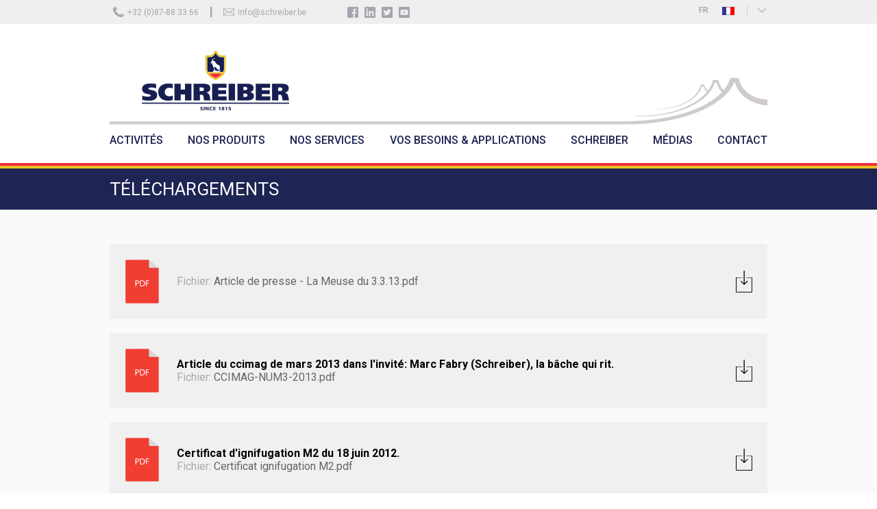

--- FILE ---
content_type: text/html
request_url: http://schreiber1815.com/download.asp?L=fr
body_size: 44206
content:

<HTML>
<HEAD>
<TITLE>Téléchargements - Schreiber S.A. - Since 1815 - schreiber1815.com</TITLE>
<META HTTP-EQUIV="Content-Type" CONTENT="text/html; charset=iso8859-1">
<META NAME="keywords" content="Téléchargements, fr, schreiber1815.com">
<META NAME="description" CONTENT="Téléchargements, fr. schreiber1815.com">
<META NAME="rating" CONTENT="General">
<META HTTP-EQUIV="copyright" CONTENT="Portal/E-Shop engine developed by ICI Solutions SPRL / FP ">
<META http-equiv="X-UA-Compatible" content="IE=9" /> 
<META HTTP-EQUIV="window-target" CONTENT="_top">
<meta name="viewport" content="width=device-width, initial-scale=1.0">
<link rel="stylesheet" TYPE="text/css"  href="css/base/style.css?dt=11%2D12%2D25+04%3A18%3A04">
<link rel="stylesheet" TYPE="text/css"  href="css/base/responsive.css?dt=11%2D12%2D25+04%3A18%3A04">
<link rel="stylesheet" TYPE="text/css"  href="css/iciglobal.css">
<link href="https://fonts.googleapis.com/css?family=Roboto:300,400,500,700" rel="stylesheet">
	
	<!-- jquery + jquery scroller ------------------->
	<!-- jquery + jquery scroller ------------------->
	<script src="js/jquery3_5_1.min.js"></script>
	<link rel="stylesheet" href="css/base/style-scroller.css?dt=11%2D12%2D25+04%3A18%3A04q" type="text/css" media="screen" />
  	<script type="text/javascript">var _siteRoot='default.asp',_root='default.asp';</script>
	<script type="text/javascript" src="jscripts/scripts.js"></script>
	<!-- jquery + jquery scroller ------------------->
	<!-- jquery + jquery scroller ------------------->

	<link rel="stylesheet" href="fancybox/fancybox-master/dist/jquery.fancybox.min.css" />
	<script src="fancybox/fancybox-master/dist/jquery.fancybox.min.js"></script>
	
	<link rel="stylesheet" TYPE="text/css"  href="jscripts/style-image-loader.css">
	<script type="text/javascript" src="jscripts/icilib.js?dt=11%2D12%2D25+04%3A18%3A04"></script>
	<link rel="stylesheet" type="text/css" href="css/overlay.css" />
	
<!-- Google tag (gtag.js) -->
<script async src="https://www.googletagmanager.com/gtag/js?id=G-CZDL59D1MN"></script>
<script>
  window.dataLayer = window.dataLayer || [];
  function gtag(){dataLayer.push(arguments);}
  gtag('js', new Date());

  gtag('config', 'G-CZDL59D1MN');
</script>
<link rel="canonical" href="http://schreiber1815.com/download.asp?L=fr">

<!-- Google Tag Manager -->
<script>(function(w,d,s,l,i){w[l]=w[l]||[];w[l].push({'gtm.start':
new Date().getTime(),event:'gtm.js'});var f=d.getElementsByTagName(s)[0], j=d.createElement(s),dl=l!='dataLayer'?'&l='+l:'';j.async=true;j.src=
'https://www.googletagmanager.com/gtm.js?id='+i+dl;f.parentNode.insertBefore(j,f);
})(window,document,'script','dataLayer','GTM-NWMC9F5');</script>
<!-- End Google Tag Manager -->

</HEAD>

<BODY BGCOLOR=#FFFFFF>
<body  bottommargin="0" leftmargin="0" marginheight="0" marginwidth="0" rightmargin="0" topmargin="0">
<table width=100% cellspacing=0 cellpadding=0 border=0>
<tr>
	<td class=GlobalLeft valign=top></td>
	<td valign=top class=MainCenter>
	
<div align="center" class=MainCenter2>
<center>
<TABLE BORDER=0 CELLPADDING=0 CELLSPACING=0 width=100%>
		<TR>
		<TD >
			<div class=PageTopBandeau>
				<div class=Content>
					<div class="Item Left"><div class=Picto><img src="images/pictos/picto-tel-gris.png"></div><div class=Text>+32 (0)87-88.33.66</div></div>
					<div class="Item Left"><div class="Picto Pipe"><img src="images/pictos/pipe-gris.png"></div></div>
					<div class="Item Left"><div class=Picto><img src="images/pictos/picto-mail-gris.png"></div><div class=Text><script language=javascript>
					  	<!--
					  	var email = "info"
					  	var emailHost = "schreiber.be"
					  	document.write("<a href=" + "mail" + "to:" + email + "@" + emailHost+ ">" + email + "@" + emailHost + "</a>" + "")
					  	//-->
						</script></div></div>
					<div class="Spacer Left">&nbsp;</div>
					<div class="Item Left">
						<div class=Picto><a href="http://www.facebook.com/pages/Chapiteaux-Schreiber/191621814211281" target="_blank"><img src="images/pictos/picto-fb.png" title="Facebook"></a></div>
						<div class=Picto><a href="http://www.linkedin.com/company/schreiber-sa" target="_blank"><img src="images/pictos/picto-linkedin.png"  title="LinkedIn"></a></div>
						<div class=Picto><a href="http://www.twitter.com/SchreiberSA" target="_blank"><img src="images/pictos/picto-twitter.png"  title="Twitter"></a></div>
						<div class=Picto><a href="http://www.youtube.com/user/schreiber1815" target="_blank"><img src="images/pictos/picto-youtube.png"  title="Youtube"></a></div>				
					</div>
					<div class="Item Right" style="width:150px;">&nbsp;</div>
					<div class="Item Right">
					
<div class=ChoixLangues>
<table width=100% ><tr><td valign=top width=100%  >
<ul>
	<li title="Fran&ccedil;ais"><a href="/download.asp?cl=1&L=fr" target="_self"><span>FR</span><img src="images/base/flag-fra.gif" alt="Fran&ccedil;ais"></a></li>
	<li title="Nederlands"><a href="/download.asp?cl=1&L=nl" target="_self"><span>NL</span><img src="images/base/flag-ned.gif" alt="Nederlands"></a></li>
	<li title="Deutsch"><a href="/download.asp?cl=1&L=de" target="_self"><span>DE</span><img src="images/base/flag-ger.gif" alt="Deutsch"></a></li>
	<li title="English"><a href="/download.asp?cl=1&L=uk" target="_self"><span>EN</span><img src="images/base/flag-eng2.gif" alt="English"></a></li>
	
</ul>
</td><td valign=top class=Right  ><div class=Cursor><img src="images/pictos/pictoDown.png"></div></td></tr></table>
</div>

					</div>
				</div>
			</div>
			<div class=PageHeader><center>
			<table width=100% border=0 cellpadding=0 cellspacing=0 style="border: none;">
				<tr>
					<td class=Middle align=center style="border: none;text-align:center;">
						<a href="default.asp?L=fr&amp;M=0&amp;D=EUR"><IMG SRC="images/base/logo-large.png" border="0" class=TopLogo></a>
					</TD>
					
				</tr>
			</table></center>
			</div>
		</td>
	</TR>
	<TR>
		<TD >
		<div class="HMenuContainer " id="HMenuContainer" onclick="toggleMainMenu();">
			<div class="HMenuBar ">
			<ul><li class="dropdown  Opener">MENU</li>
				
					<li class="dropdown H60" onclick="mainMenuToggleEnabled = false;void(0);">
					ACTIVITÉS<div class="dropdown-content "><div class=top><img src="images/base/menu-top3.png"></div><ul><li class="dropdown-l2 First" 
									
									
										onclick="javascript:window.location = 'page.asp?L=fr&content=VENTE';"
										
									
									>	
											<a  href="page.asp?L=fr&content=VENTE" >VENTE</a>
															
								</li><li class="dropdown-l2" 
									
									
										onclick="javascript:window.open('http://www.ardenne-lorraine.be/default.asp?L=fr');"
										
									
									>	LOCATION				
								</li><li class="dropdown-l2" 
									
									
										onclick="javascript:window.open('http://www.schreiber-occasions.com/occasions.asp?L=fr');"
										
									
									>	OCCASIONS				
								</li></ul></div>
					</li>
				
					<li class="dropdown H60" onclick="mainMenuToggleEnabled = false;void(0);">
					NOS PRODUITS<div class="dropdown-content "><div class=top><img src="images/base/menu-top3.png"></div><ul><li class="dropdown-l2 First" 
									
									
										onclick="javascript:window.location = 'products-index.asp?L=fr&content=INDEX11';"
										
									
									>	<div class=Picto><img src="images/pictos/menu/11.png?dt=11-12-25 04:18:04" alt="Tentes et chapiteaux"></div>
											<a  href="products-index.asp?L=fr&content=INDEX11" >TENTES ET CHAPITEAUX</a>
											<div class=Cursor onclick="javascript:toggleSubMenu('MENUL2-11');event.stopPropagation();"><div class=Normal><img src="images/pictos/pictoDown.png"></div><div class=Hover><img src="images/pictos/pictoDownHover.png"></div></div><div class="dropdown-content-l2 " id="MENUL2-11">
													<a href="products-view.asp?L=fr&masterkey=12&subkey=109" >
													<div class=Item style="font-weight:bold;">
														SAS D'ATTENTE&nbsp;<sup style="font-size:10px;color:#FF0000;font-weight:bold;">NEW</sup>
													</div>
													</a>
												
													<a href="products-view.asp?L=fr&masterkey=12&subkey=16" >
													<div class=Item style="font-weight:bold;">
														TENTES DE RÉCEPTION
													</div>
													</a>
												
													<a href="products-view.asp?L=fr&masterkey=12&subkey=75" >
													<div class=Item style="font-weight:bold;">
														TENTES PLIABLES
													</div>
													</a>
												
													<a href="products-view.asp?L=fr&masterkey=12&subkey=108" >
													<div class=Item style="font-weight:bold;">
														TENTES ARAIGNÉES
													</div>
													</a>
												
													<a href="products-view.asp?L=fr&masterkey=12&subkey=20" >
													<div class=Item style="font-weight:bold;">
														STANDS DE VENTE ET BUVETTES
													</div>
													</a>
												
													<a href="products-view.asp?L=fr&masterkey=12&subkey=18" >
													<div class=Item style="font-weight:bold;">
														PAGODES ET PYRAMIDES
													</div>
													</a>
												
													<a href="products-view.asp?L=fr&masterkey=12&subkey=17" >
													<div class=Item style="font-weight:bold;">
														STRUCTURES ALUMINIUM
													</div>
													</a>
												
													<a href="products-view.asp?L=fr&masterkey=12&subkey=78" >
													<div class=Item style="font-weight:bold;">
														ORANGERIES
													</div>
													</a>
												
													<a href="products-view.asp?L=fr&masterkey=12&subkey=23" >
													<div class=Item style="font-weight:bold;">
														STRUCTURES SUR MESURE
													</div>
													</a>
												
													<a href="products-view.asp?L=fr&masterkey=12&subkey=21" >
													<div class=Item style="font-weight:bold;">
														AUVENTS
													</div>
													</a>
												
													<a href="products-view.asp?L=fr&masterkey=12&subkey=102" >
													<div class=Item style="font-weight:bold;">
														ACCESSOIRES ET OPTIONS
													</div>
													</a>
												</div>				
								</li><li class="dropdown-l2" 
									
									
										onclick="javascript:window.location = 'products-index.asp?L=fr&content=INDEX12';"
										
									
									>	<div class=Picto><img src="images/pictos/menu/12.png?dt=11-12-25 04:18:04" alt="Bâches pour le transport"></div>
											<a  href="products-index.asp?L=fr&content=INDEX12" >BÂCHES POUR LE TRANSPORT</a>
											<div class=Cursor onclick="javascript:toggleSubMenu('MENUL2-12');event.stopPropagation();"><div class=Normal><img src="images/pictos/pictoDown.png"></div><div class=Hover><img src="images/pictos/pictoDownHover.png"></div></div><div class="dropdown-content-l2 " id="MENUL2-12">
													<a href="products-view.asp?L=fr&txt=&masterkey=13&subkey=112" >
													<div class=Item style="font-weight:bold;">
														BÂCHES POUR CAMIONS
													</div>
													</a>
												
													<a href="products-view.asp?L=fr&txt=&masterkey=13&subkey=25" >
													<div class=Item style="font-weight:bold;">
														BÂCHES POUR SEMI-REMORQUES
													</div>
													</a>
												
													<a href="products-view.asp?L=fr&txt=&masterkey=13&subkey=103" >
													<div class=Item style="font-weight:bold;">
														BÂCHES POUR TRANSPORT EXCEPTIONNEL
													</div>
													</a>
												
													<a href="products-view.asp?L=fr&txt=&masterkey=13&subkey=104" >
													<div class=Item style="font-weight:bold;">
														BÂCHES POUR REMORQUES
													</div>
													</a>
												
													<a href="products-view.asp?L=fr&txt=&masterkey=13&subkey=30" >
													<div class=Item style="font-weight:bold;">
														BÂCHES POUR BENNES
													</div>
													</a>
												</div>				
								</li><li class="dropdown-l2" 
									
									
										onclick="javascript:window.location = 'products-index.asp?L=fr&content=INDEX13';"
										
									
									>	<div class=Picto><img src="images/pictos/menu/13.png?dt=11-12-25 04:18:04" alt="Toiles architecturales et préaux"></div>
											<a  href="products-index.asp?L=fr&content=INDEX13" >TOILES ARCHITECTURALES ET PRÉAUX</a>
											<div class=Cursor onclick="javascript:toggleSubMenu('MENUL2-13');event.stopPropagation();"><div class=Normal><img src="images/pictos/pictoDown.png"></div><div class=Hover><img src="images/pictos/pictoDownHover.png"></div></div><div class="dropdown-content-l2 " id="MENUL2-13">
													<a href="products-view.asp?L=fr&masterkey=84&subkey=93" >
													<div class=Item style="font-weight:bold;">
														TOILES D'OMBRAGE
													</div>
													</a>
												
													<a href="products-view.asp?L=fr&masterkey=84&subkey=85" >
													<div class=Item style="font-weight:bold;">
														TOILES ARCHITECTURALES
													</div>
													</a>
												
													<a href="products-view.asp?L=fr&masterkey=84&subkey=105" >
													<div class=Item style="font-weight:bold;">
														PRÉAUX ET STRUCTURES ARCS
													</div>
													</a>
												</div>				
								</li><li class="dropdown-l2" 
									
									
										onclick="javascript:window.location = 'products-index.asp?L=fr&content=INDEX14';"
										
									
									>	<div class=Picto><img src="images/pictos/menu/14.png?dt=11-12-25 04:18:04" alt="Solutions pour l'industrie"></div>
											<a  href="products-index.asp?L=fr&content=INDEX14" >SOLUTIONS POUR L'INDUSTRIE</a>
											<div class=Cursor onclick="javascript:toggleSubMenu('MENUL2-14');event.stopPropagation();"><div class=Normal><img src="images/pictos/pictoDown.png"></div><div class=Hover><img src="images/pictos/pictoDownHover.png"></div></div><div class="dropdown-content-l2 " id="MENUL2-14">
													<a href="products-view.asp?L=fr&masterkey=14&subkey=110" >
													<div class=Item style="font-weight:bold;">
														BÂTIMENTS ET ENTREPÔTS MODULAIRES
													</div>
													</a>
												
													<a href="products-view.asp?L=fr&masterkey=14&subkey=37" >
													<div class=Item style="font-weight:bold;">
														CHAPITEAUX DE STOCKAGE
													</div>
													</a>
												
													<a href="products-view.asp?L=fr&masterkey=14&subkey=106" >
													<div class=Item style="font-weight:bold;">
														BÂCHES INDUSTRIELLES ET SUR MESURE
													</div>
													</a>
												
													<a href="products-view.asp?L=fr&masterkey=14&subkey=107" >
													<div class=Item style="font-weight:bold;">
														BÂCHES DE PROTECTION ET SUR MESURE
													</div>
													</a>
												
													<a href="products-view.asp?L=fr&masterkey=14&subkey=50" >
													<div class=Item style="font-weight:bold;">
														BÂCHES PUBLICITAIRES
													</div>
													</a>
												
													<a href="products-view.asp?L=fr&masterkey=14&subkey=111" >
													<div class=Item style="font-weight:bold;">
														BÂCHES PLATES AVEC ŒILLETS
													</div>
													</a>
												
													<a href="products-view.asp?L=fr&masterkey=14&subkey=39" >
													<div class=Item style="font-weight:bold;">
														TOILES DE SÉPARATION
													</div>
													</a>
												
													<a href="products-view.asp?masterkey=14&subkey=38&cl=1&L=fr" >
													<div class=Item style="font-weight:bold;">
														TENTES DE CHANTIER
													</div>
													</a>
												</div>				
								</li><li class="dropdown-l2" 
									
									
										onclick="javascript:window.location = 'products-index.asp?L=fr&content=INDEX15';"
										
									
									>	<div class=Picto><img src="images/pictos/menu/15.png?dt=11-12-25 04:18:04" alt="Solutions pour le particulier"></div>
											<a  href="products-index.asp?L=fr&content=INDEX15" >SOLUTIONS POUR LE PARTICULIER</a>
											<div class=Cursor onclick="javascript:toggleSubMenu('MENUL2-15');event.stopPropagation();"><div class=Normal><img src="images/pictos/pictoDown.png"></div><div class=Hover><img src="images/pictos/pictoDownHover.png"></div></div><div class="dropdown-content-l2 " id="MENUL2-15">
													<a href="products-view.asp?L=fr&masterkey=71&subkey=72" >
													<div class=Item style="font-weight:bold;">
														BÂCHES DE TERRASSE
													</div>
													</a>
												
													<a href="products-view.asp?L=fr&masterkey=71&subkey=91" >
													<div class=Item style="font-weight:bold;">
														BÂCHES À BULLES POUR PISCINE
													</div>
													</a>
												
													<a href="products-view.asp?L=fr&masterkey=71&subkey=73" >
													<div class=Item style="font-weight:bold;">
														AUTRES BÂCHES SUR MESURE
													</div>
													</a>
												</div>				
								</li></ul></div>
					</li>
				
					<li class="dropdown H60" onclick="mainMenuToggleEnabled = false;void(0);">
					NOS SERVICES<div class="dropdown-content "><div class=top><img src="images/base/menu-top3.png"></div><ul><li class="dropdown-l2 First" 
									
									
										onclick="javascript:window.location = 'project-study.asp?L=fr';"
										
									
									>	
											<a  href="project-study.asp?L=fr" >ETUDE DE PROJET ET CONSEIL</a>
															
								</li><li class="dropdown-l2" 
									
									
										onclick="javascript:window.location = 'Customization.asp?L=fr';"
										
									
									>	
											<a  href="Customization.asp?L=fr" >PERSONNALISATION ET LETTRAGE</a>
															
								</li><li class="dropdown-l2" 
									
									
										onclick="javascript:window.location = 'transport.asp?L=fr';"
										
									
									>	
											<a  href="transport.asp?L=fr" >TRANSPORT ET MONTAGE</a>
															
								</li><li class="dropdown-l2" 
									
									
										onclick="javascript:window.location = 'services.asp?L=fr';"
										
									
									>	
											<a  href="services.asp?L=fr" >SAV ET RÉPARATIONS</a>
															
								</li></ul></div>
					</li>
				
					<li class="dropdown H60" onclick="mainMenuToggleEnabled = false;void(0);">
					VOS BESOINS & APPLICATIONS<div class="dropdown-content "><div class=top><img src="images/base/menu-top3.png"></div><ul><li class="dropdown-l2 First" 
									
									
										onclick="javascript:window.location = 'application.asp?L=fr&content=ASSOC';"
										
									
									>	<div class=Picto><img src="images/pictos/menu/19.png?dt=11-12-25 04:18:04" alt="Collectivités et associations"></div>
											<a  href="application.asp?L=fr&content=ASSOC" >COLLECTIVITÉS ET ASSOCIATIONS</a>
															
								</li><li class="dropdown-l2" 
									
									
										onclick="javascript:window.location = 'application.asp?L=fr&content=EVENT';"
										
									
									>	<div class=Picto><img src="images/pictos/menu/20.png?dt=11-12-25 04:18:04" alt="Evénementiel"></div>
											<a  href="application.asp?L=fr&content=EVENT" >EVÉNEMENTIEL</a>
															
								</li><li class="dropdown-l2" 
									
									
										onclick="javascript:window.location = 'application.asp?L=fr&content=APPTRANSPORT';"
										
									
									>	<div class=Picto><img src="images/pictos/menu/21.png?dt=11-12-25 04:18:04" alt="Transport"></div>
											<a  href="application.asp?L=fr&content=APPTRANSPORT" >TRANSPORT</a>
															
								</li><li class="dropdown-l2" 
									
									
										onclick="javascript:window.location = 'application.asp?L=fr&content=INDU';"
										
									
									>	<div class=Picto><img src="images/pictos/menu/22.png?dt=11-12-25 04:18:04" alt="Industrie"></div>
											<a  href="application.asp?L=fr&content=INDU" >INDUSTRIE</a>
															
								</li><li class="dropdown-l2" 
									
									
										onclick="javascript:window.location = 'application.asp?L=fr&content=SPORTIVE';"
										
									
									>	<div class=Picto><img src="images/pictos/menu/23.png?dt=11-12-25 04:18:04" alt="Infrastructures sportives"></div>
											<a  href="application.asp?L=fr&content=SPORTIVE" >INFRASTRUCTURES SPORTIVES</a>
															
								</li><li class="dropdown-l2" 
									
									
										onclick="javascript:window.location = 'application.asp?L=fr&content=EQUESTRE';"
										
									
									>	<div class=Picto><img src="images/pictos/menu/24.png?dt=11-12-25 04:18:04" alt="Carrières équestres"></div>
											<a  href="application.asp?L=fr&content=EQUESTRE" >CARRIÈRES ÉQUESTRES</a>
															
								</li><li class="dropdown-l2" 
									
									
										onclick="javascript:window.location = 'application.asp?L=fr&content=HORECA';"
										
									
									>	<div class=Picto><img src="images/pictos/menu/25.png?dt=11-12-25 04:18:04" alt="Hôtels, restaurants & cafés"></div>
											<a  href="application.asp?L=fr&content=HORECA" >HÔTELS, RESTAURANTS & CAFÉS</a>
															
								</li><li class="dropdown-l2" 
									
									
										onclick="javascript:window.location = 'application.asp?L=fr&content=AUTO';"
										
									
									>	<div class=Picto><img src="images/pictos/menu/26.png?dt=11-12-25 04:18:04" alt="Sport automobile"></div>
											<a  href="application.asp?L=fr&content=AUTO" >SPORT AUTOMOBILE</a>
															
								</li><li class="dropdown-l2" 
									
									
										onclick="javascript:window.location = 'application.asp?L=fr&content=SPECTACLE';"
										
									
									>	<div class=Picto><img src="images/pictos/menu/28.png?dt=11-12-25 04:18:04" alt="Spectacle"></div>
											<a  href="application.asp?L=fr&content=SPECTACLE" >SPECTACLE</a>
															
								</li><li class="dropdown-l2" 
									
									
										onclick="javascript:window.location = 'application.asp?L=fr&content=HUMAN';"
										
									
									>	<div class=Picto><img src="images/pictos/menu/29.png?dt=11-12-25 04:18:04" alt="Humanitaire et secours"></div>
											<a  href="application.asp?L=fr&content=HUMAN" >HUMANITAIRE ET SECOURS</a>
															
								</li></ul></div>
					</li>
				
					<li class="dropdown H60" onclick="mainMenuToggleEnabled = false;void(0);">
					SCHREIBER<div class="dropdown-content "><div class=top><img src="images/base/menu-top3.png"></div><ul><li class="dropdown-l2 First" 
									
									
										onclick="javascript:window.location = 'page.asp?L=fr&content=PRESENTATION';"
										
									
									>	
											<a  href="page.asp?L=fr&content=PRESENTATION" >PRÉSENTATION DE L'ENTREPRISE</a>
															
								</li><li class="dropdown-l2" 
									
									
										onclick="javascript:window.location = 'page.asp?L=fr&content=NETWORK';"
										
									
									>	
											<a  href="page.asp?L=fr&content=NETWORK" >NOS PARTENAIRES</a>
															
								</li><li class="dropdown-l2" 
									
									
										onclick="javascript:window.location = 'jobs.asp?L=fr&content=JOBS';"
										
									
									>	
											<a  href="jobs.asp?L=fr&content=JOBS" >JOBS</a>
															
								</li></ul></div>
					</li>
				
					<li class="dropdown H60" onclick="mainMenuToggleEnabled = false;void(0);">
					MÉDIAS<div class="dropdown-content "><div class=top><img src="images/base/menu-top3.png"></div><ul><li class="dropdown-l2 First" 
									
									
										onclick="javascript:window.location = 'news.Asp?L=fr';"
										
									
									>	
											<a  href="news.Asp?L=fr" >ACTUALITÉ</a>
															
								</li><li class="dropdown-l2" 
									
									
										onclick="javascript:window.location = 'photos.asp?L=fr';"
										
									
									>	
											<a  href="photos.asp?L=fr" >GALERIE PHOTOS</a>
															
								</li><li class="dropdown-l2" 
									
									
										onclick="javascript:window.location = 'download.asp?L=fr';"
										
									
									>	
											<a  href="download.asp?L=fr" >TÉLÉCHARGEMENTS</a>
															
								</li></ul></div>
					</li>
				
					<li class="dropdown H60" onclick="mainMenuToggleEnabled = false;void(0);">
					
					
						<a  href="contact.asp?L=fr" >CONTACT</a>
						
					</li>
				
			</ul>
			</div>
		</div>
		
		<div class=HMenuContainerSpacer></div>
	

	<TR>
		<TD valign="top" class="bgLight01">
		<!--------------- inner zone ------------------->
		<!--------------- inner zone ------------------->

						<!------------- zone -------------->
						
						
								<div class=MainSloganContainer>
			<h1 title="Téléchargements" style="text-align:left;">TÉLÉCHARGEMENTS
			</h1>
		</div>
		<div class=TopTitleSpacer></div>
<center>
<div class="NewsItem NoBg">
    
				<div class=CartoucheTelechargement>
				<table width=100%>
					<tr>
						<td align=left class=PDFIcon><a href="piclibrary/BiblioPDF/Article de presse - La Meuse du 3.3.13.pdf" target="_blank"><img src="images/pictos/pdf.png" align=left border=0></a></td>
						<td align=left style="text-align:left; width=100%">
						
						<span style="color: #AAAAAA;">Fichier:</span> <a href="piclibrary/BiblioPDF/Article de presse - La Meuse du 3.3.13.pdf" target="_blank" style="font-weight: normal;color:#666666;">Article de presse - La Meuse du 3.3.13.pdf</a>
						</td>		
						<td class=iciButton align=left style="background:none;width:30px;height:30px;text-align:center;padding-right:0px;"><a href="piclibrary/BiblioPDF/Article de presse - La Meuse du 3.3.13.pdf" target="_blank"><img src="images/base/pictos/download.png" width=24 title="Télécharger"></a></td>			
					</tr>
				</table>
				
				
				</div>
			
				<div class=CartoucheTelechargement>
				<table width=100%>
					<tr>
						<td align=left class=PDFIcon><a href="piclibrary/BiblioPDF/CCIMAG-NUM3-2013.pdf" target="_blank"><img src="images/pictos/pdf.png" align=left border=0></a></td>
						<td align=left style="text-align:left; width=100%">
						<span style="color:#000000;font-weight: bold;">Article du ccimag de mars 2013 dans l'invité: Marc Fabry (Schreiber), la bâche qui rit.</span><br>
						<span style="color: #AAAAAA;">Fichier:</span> <a href="piclibrary/BiblioPDF/CCIMAG-NUM3-2013.pdf" target="_blank" style="font-weight: normal;color:#666666;">CCIMAG-NUM3-2013.pdf</a>
						</td>		
						<td class=iciButton align=left style="background:none;width:30px;height:30px;text-align:center;padding-right:0px;"><a href="piclibrary/BiblioPDF/CCIMAG-NUM3-2013.pdf" target="_blank"><img src="images/base/pictos/download.png" width=24 title="Télécharger"></a></td>			
					</tr>
				</table>
				
				
				</div>
			
				<div class=CartoucheTelechargement>
				<table width=100%>
					<tr>
						<td align=left class=PDFIcon><a href="piclibrary/BiblioPDF/Certificat ignifugation M2.pdf" target="_blank"><img src="images/pictos/pdf.png" align=left border=0></a></td>
						<td align=left style="text-align:left; width=100%">
						<span style="color:#000000;font-weight: bold;">Certificat d'ignifugation M2 du 18 juin 2012.</span><br>
						<span style="color: #AAAAAA;">Fichier:</span> <a href="piclibrary/BiblioPDF/Certificat ignifugation M2.pdf" target="_blank" style="font-weight: normal;color:#666666;">Certificat ignifugation M2.pdf</a>
						</td>		
						<td class=iciButton align=left style="background:none;width:30px;height:30px;text-align:center;padding-right:0px;"><a href="piclibrary/BiblioPDF/Certificat ignifugation M2.pdf" target="_blank"><img src="images/base/pictos/download.png" width=24 title="Télécharger"></a></td>			
					</tr>
				</table>
				
				
				</div>
			
				<div class=CartoucheTelechargement>
				<table width=100%>
					<tr>
						<td align=left class=PDFIcon><a href="piclibrary/BiblioPDF/conditions schreiber.pdf" target="_blank"><img src="images/pictos/pdf.png" align=left border=0></a></td>
						<td align=left style="text-align:left; width=100%">
						<span style="color:#000000;font-weight: bold;">Conditions générales de Schreiber S.A.</span><br>
						<span style="color: #AAAAAA;">Fichier:</span> <a href="piclibrary/BiblioPDF/conditions schreiber.pdf" target="_blank" style="font-weight: normal;color:#666666;">conditions schreiber.pdf</a>
						</td>		
						<td class=iciButton align=left style="background:none;width:30px;height:30px;text-align:center;padding-right:0px;"><a href="piclibrary/BiblioPDF/conditions schreiber.pdf" target="_blank"><img src="images/base/pictos/download.png" width=24 title="Télécharger"></a></td>			
					</tr>
				</table>
				
				
				</div>
			
				<div class=CartoucheTelechargement>
				<table width=100%>
					<tr>
						<td align=left class=PDFIcon><a href="piclibrary/BiblioPDF/Tente de reception complete.pdf" target="_blank"><img src="images/pictos/pdf.png" align=left border=0></a></td>
						<td align=left style="text-align:left; width=100%">
						<span style="color:#000000;font-weight: bold;">Inventaire d'une tente de réception complète.</span><br>
						<span style="color: #AAAAAA;">Fichier:</span> <a href="piclibrary/BiblioPDF/Tente de reception complete.pdf" target="_blank" style="font-weight: normal;color:#666666;">Tente de reception complete.pdf</a>
						</td>		
						<td class=iciButton align=left style="background:none;width:30px;height:30px;text-align:center;padding-right:0px;"><a href="piclibrary/BiblioPDF/Tente de reception complete.pdf" target="_blank"><img src="images/base/pictos/download.png" width=24 title="Télécharger"></a></td>			
					</tr>
				</table>
				
				
				</div>
			
				<div class=CartoucheTelechargement>
				<table width=100%>
					<tr>
						<td align=left class=PDFIcon><a href="piclibrary/BiblioPDF/SCHREIBER - Plan de montage - AraignÃ©e.pdf" target="_blank"><img src="images/pictos/pdf.png" align=left border=0></a></td>
						<td align=left style="text-align:left; width=100%">
						<span style="color:#000000;font-weight: bold;">Plan de montage - Araignée 13 et 17m</span><br>
						<span style="color: #AAAAAA;">Fichier:</span> <a href="piclibrary/BiblioPDF/SCHREIBER - Plan de montage - AraignÃ©e.pdf" target="_blank" style="font-weight: normal;color:#666666;">SCHREIBER - Plan de montage - AraignÃ©e.pdf</a>
						</td>		
						<td class=iciButton align=left style="background:none;width:30px;height:30px;text-align:center;padding-right:0px;"><a href="piclibrary/BiblioPDF/SCHREIBER - Plan de montage - AraignÃ©e.pdf" target="_blank"><img src="images/base/pictos/download.png" width=24 title="Télécharger"></a></td>			
					</tr>
				</table>
				
				
				</div>
			
				<div class=CartoucheTelechargement>
				<table width=100%>
					<tr>
						<td align=left class=PDFIcon><a href="piclibrary/BiblioPDF/montage structure alu.pdf" target="_blank"><img src="images/pictos/pdf.png" align=left border=0></a></td>
						<td align=left style="text-align:left; width=100%">
						<span style="color:#000000;font-weight: bold;">Plan de montage - Structures en aluminium</span><br>
						<span style="color: #AAAAAA;">Fichier:</span> <a href="piclibrary/BiblioPDF/montage structure alu.pdf" target="_blank" style="font-weight: normal;color:#666666;">montage structure alu.pdf</a>
						</td>		
						<td class=iciButton align=left style="background:none;width:30px;height:30px;text-align:center;padding-right:0px;"><a href="piclibrary/BiblioPDF/montage structure alu.pdf" target="_blank"><img src="images/base/pictos/download.png" width=24 title="Télécharger"></a></td>			
					</tr>
				</table>
				
				
				</div>
			
				<div class=CartoucheTelechargement>
				<table width=100%>
					<tr>
						<td align=left class=PDFIcon><a href="piclibrary/BiblioPDF/PLAN MONTAGE TDR.pdf" target="_blank"><img src="images/pictos/pdf.png" align=left border=0></a></td>
						<td align=left style="text-align:left; width=100%">
						<span style="color:#000000;font-weight: bold;">Plan de montage - Tentes de réception</span><br>
						<span style="color: #AAAAAA;">Fichier:</span> <a href="piclibrary/BiblioPDF/PLAN MONTAGE TDR.pdf" target="_blank" style="font-weight: normal;color:#666666;">PLAN MONTAGE TDR.pdf</a>
						</td>		
						<td class=iciButton align=left style="background:none;width:30px;height:30px;text-align:center;padding-right:0px;"><a href="piclibrary/BiblioPDF/PLAN MONTAGE TDR.pdf" target="_blank"><img src="images/base/pictos/download.png" width=24 title="Télécharger"></a></td>			
					</tr>
				</table>
				
				
				</div>
			
				<div class=CartoucheTelechargement>
				<table width=100%>
					<tr>
						<td align=left class=PDFIcon><a href="piclibrary/BiblioPDF/plan montage TDR 12x6 5fermes.pdf" target="_blank"><img src="images/pictos/pdf.png" align=left border=0></a></td>
						<td align=left style="text-align:left; width=100%">
						<span style="color:#000000;font-weight: bold;">Plan de montage - Tentes de réception 12x6m 5 fermes </span><br>
						<span style="color: #AAAAAA;">Fichier:</span> <a href="piclibrary/BiblioPDF/plan montage TDR 12x6 5fermes.pdf" target="_blank" style="font-weight: normal;color:#666666;">plan montage TDR 12x6 5fermes.pdf</a>
						</td>		
						<td class=iciButton align=left style="background:none;width:30px;height:30px;text-align:center;padding-right:0px;"><a href="piclibrary/BiblioPDF/plan montage TDR 12x6 5fermes.pdf" target="_blank"><img src="images/base/pictos/download.png" width=24 title="Télécharger"></a></td>			
					</tr>
				</table>
				
				
				</div>
			
				<div class=CartoucheTelechargement>
				<table width=100%>
					<tr>
						<td align=left class=PDFIcon><a href="piclibrary/BiblioPDF/plan montage TDR 15x6 6fermes.pdf" target="_blank"><img src="images/pictos/pdf.png" align=left border=0></a></td>
						<td align=left style="text-align:left; width=100%">
						<span style="color:#000000;font-weight: bold;">Plan de montage - Tentes de réception 15x6m 6 fermes </span><br>
						<span style="color: #AAAAAA;">Fichier:</span> <a href="piclibrary/BiblioPDF/plan montage TDR 15x6 6fermes.pdf" target="_blank" style="font-weight: normal;color:#666666;">plan montage TDR 15x6 6fermes.pdf</a>
						</td>		
						<td class=iciButton align=left style="background:none;width:30px;height:30px;text-align:center;padding-right:0px;"><a href="piclibrary/BiblioPDF/plan montage TDR 15x6 6fermes.pdf" target="_blank"><img src="images/base/pictos/download.png" width=24 title="Télécharger"></a></td>			
					</tr>
				</table>
				
				
				</div>
			
				<div class=CartoucheTelechargement>
				<table width=100%>
					<tr>
						<td align=left class=PDFIcon><a href="piclibrary/BiblioPDF/plan montage TDR 9x6 4fermes.pdf" target="_blank"><img src="images/pictos/pdf.png" align=left border=0></a></td>
						<td align=left style="text-align:left; width=100%">
						<span style="color:#000000;font-weight: bold;">Plan de montage - Tentes de réception 9x6m 4 fermes </span><br>
						<span style="color: #AAAAAA;">Fichier:</span> <a href="piclibrary/BiblioPDF/plan montage TDR 9x6 4fermes.pdf" target="_blank" style="font-weight: normal;color:#666666;">plan montage TDR 9x6 4fermes.pdf</a>
						</td>		
						<td class=iciButton align=left style="background:none;width:30px;height:30px;text-align:center;padding-right:0px;"><a href="piclibrary/BiblioPDF/plan montage TDR 9x6 4fermes.pdf" target="_blank"><img src="images/base/pictos/download.png" width=24 title="Télécharger"></a></td>			
					</tr>
				</table>
				
				
				</div>
			
				<div class=CartoucheTelechargement>
				<table width=100%>
					<tr>
						<td align=left class=PDFIcon><a href="piclibrary/BiblioPDF/doc11316520150929084006.jpg" target="_blank"><img src="images/pictos/pdf.png" align=left border=0></a></td>
						<td align=left style="text-align:left; width=100%">
						<span style="color:#000000;font-weight: bold;">Truck & Business
Article </span><br>
						<span style="color: #AAAAAA;">Fichier:</span> <a href="piclibrary/BiblioPDF/doc11316520150929084006.jpg" target="_blank" style="font-weight: normal;color:#666666;">doc11316520150929084006.jpg</a>
						</td>		
						<td class=iciButton align=left style="background:none;width:30px;height:30px;text-align:center;padding-right:0px;"><a href="piclibrary/BiblioPDF/doc11316520150929084006.jpg" target="_blank"><img src="images/base/pictos/download.png" width=24 title="Télécharger"></a></td>			
					</tr>
				</table>
				
				
				</div>
					
</div>
</center>	
						
						
			
	
						<!------------- zone -------------->

		<!--------------- inner zone ------------------->
		<!--------------- inner zone ------------------->
		</TD>
		
	</TR>
	
</TABLE>


<div class=Devis id=DevisDiv>
	<center>
	<div class=Content>
		<div class=Label>Devis gratuit</div>
						
						<script language=javascript>
						<!--
					  	
					  	var email = "info"
					  	var emailHost = "schreiber.be"
						
					  	document.write("<a href=" + "mail" + "to:" + email + "@" + emailHost+ ">" )
					  	//-->
						</script>		
		
			<div class=Button>
			<div class=Picto><img src="images/pictos/picto-mail-blanc.png" alt="email"></div>
			<div class=Txt>Par mail<br><span class="Big">
						<script language=javascript>
						<!--
					  	
					  	var email = "info"
					  	var emailHost = "schreiber.be"
						
					  	document.write(email + "@" + emailHost)
					  	//-->
						</script></span></div>
		</DIV>
		</a>
		
		
		
		<a href="tel:+32 (0)87-88.33.66">
		<div class=Button>
			<div class=Picto><img src="images/pictos/picto-tel-blanc.png" alt="phone"></div>
			<div class=Txt>Par téléphone<br><span class="Big">+32 (0)87-88.33.66</span></div>
		</DIV>
		</a>
	</div>
	</center>
</div>
<div align="center" class=FooterNavi>

<center>
<div class=StaticFooter>
	<div class=Item>
		<div class=Head>A PROPOS DE NOUS</div>
		<div class=Content>La société Schreiber, située à Lontzen près d'Eupen, est leader en Belgique dans la confection et la fabrication de bâches, tentes et chapiteaux.</div>
	</div>
	<div class=Item>
		<div class=Head>INFO</div>
		<div class=Content>
		<table cellpadding=0 cellspacing=0>
			<tr>
				<td width=50% valign=top>
		<ul>
			<li>&raquo;&nbsp;<a href="default.asp?L=fr" target="_self">Accueil</a></li>
			<li>&raquo;&nbsp;<a href="news.asp?L=fr" target="_self">Actualité</a></li>
			<li>&raquo;&nbsp;<a href="page.asp?L=fr&content=VENTE" target="_self">Vente</a></li>
			<li>&raquo;&nbsp;<a href="page.asp?L=fr&content=LOCATION" target="_self">Location tentes</a></li>
		</ul>
				</td>
				<td width=50% valign=top>
		<ul>
			<li>&raquo;&nbsp;<a href="page.asp?L=fr&content=PRESENTATION" target="_self">Historique</a></li>
			<li>&raquo;&nbsp;<a href="jobs.asp?L=fr&content=JOBS" target="_self">Jobs</a></li>
			<li>&raquo;&nbsp;<a href="photos.asp?L=fr" target="_self">Schreiber&nbsp;Galerie</a></li>
			<li>&raquo;&nbsp;<a href="contact.asp?L=fr" target="_self">Contact</a></li>
		</ul>
				</td>
			</tr>
		</table>
		
		</div>
	</div>
	<div class=Item>
		<div class=Head>SUIVEZ-NOUS SUR</div>
		<div class=Content>
		<a href="http://www.facebook.com/pages/Chapiteaux-Schreiber/191621814211281" target="_blank"><img src="images/pictos/picto-fb.png" class=PictoSocial></a>
		<a href="http://www.linkedin.com/company/schreiber-sa" target="_blank"><img src="images/pictos/picto-linkedin.png" class=PictoSocial></a>
		<a href="http://www.twitter.com/SchreiberSA" target="_blank"><img src="images/pictos/picto-twitter.png" class=PictoSocial></a>
		<a href="http://www.youtube.com/user/schreiber1815" target="_blank"><img src="images/pictos/picto-youtube.png" class=PictoSocial></a>
		
		</div>
	</div>
	<div class=Item>
		<div class=Head>BUREAUX</div>
		<div class=Content>
		<table cellpadding=0 cellspacing=0>
			<tr>
				<td class=Picto valign=top><img src="images/pictos/picto-adr.png" width=12><td>
				<td class=Txt valign=top>
						Chaussée de Liège, 52<br>
						B-4710&nbsp;LONTZEN<br>Belgique
				<td>
			</tr>
			<tr>
				<td class=Picto valign=top><img src="images/pictos/picto-tel-gris.png" width=12><td>
				<td class=Txt valign=top>+32 (0)87-88.33.66<td>
			</tr>
			<tr>
				<td class=Picto valign=top><img src="images/pictos/picto-mail.png" width=15><td>
				<td class=Txt valign=top><script language=javascript>
					  	<!--
					  	var email = "info"
					  	var emailHost = "schreiber.be"
					  	document.write("<a href=" + "mail" + "to:" + email + "@" + emailHost+ ">" + email + "@" + emailHost + "</a>" + "")
					  	//-->
						</script><td>
			</tr>
		</table>	
		
		</div>
	</div>
	
</div>
</center>
</div>
		<div class=Signature>
				<a href="default.asp?L=fr" target="_self"><img src="images/base/schreiber-logo-blanc.png"></a>	
				<div class=Mentions>
					<div class=Main>&copy;&nbsp;2025&nbsp;Schreiber&nbsp;S.A. (BE&nbsp;0434.543.370)</div>
					
					<div class=Dev>Website engine developed by <a href="http://www.icisolutions.be" target="_blank">ICI&nbsp;Solutions</a></div>
				</div>


		
		</div>
</center>
</div></td>
	<td class=GlobalRight valign=top></td>
</tr>
</table>
<a href="#" target="_self"><div class=GoTopButton ><img src="images/top.png" ></div></a>
<SCRIPT LANGUAGE="JavaScript1.2">
<!-- Begin
	
	var Devis_anchor = $(".Devis").position().top;
	var Devis_height = $(".Devis").height();
	var windowHeight = window.innerHeight;
	
	
	if (Devis_anchor > windowHeight){
										$('.Devis').css({
        				    							'display': 'none',
											            'position': 'fixed',
				            							'bottom': '0px'
												        });
														}
	
	
	$(document).scroll(function () 
	{
    var y = $(this).scrollTop();
	
	
    if (y > 100) 
		{
        $('.GoTopButton').fadeIn();
        	if (Devis_anchor > windowHeight){ $('.Devis').fadeIn();}
    	} 
		else 
		{
        $('.GoTopButton').fadeOut();
	        if (Devis_anchor > windowHeight){$('.Devis').fadeOut();}
    	}

		var hT = $('.FooterNavi').offset().top;
    	var hH = $('.FooterNavi').outerHeight();
       	var wH = $(window).height();
       	var wW = $(window).width();
       	var wS = $(this).scrollTop();
		if (wW >= 768)
		{
		if (wS > (hT+hH-wH-Devis_height-Devis_height-Devis_height) && (hT-Devis_height-Devis_height-Devis_height > wS) && (wS+wH > hT+hH-Devis_height-Devis_height-Devis_height))
		{
       		console.log('FooterNavi on the view!');
			$('.Devis').css({
        				    'display': 'block',
				            'position': 'static',
				            'bottom': 'auto'
					        });
   		}	
		else
		{
		    if (y > 100) 
			{
			$('.Devis').css({
        				    'display': 'block',
				            'position': 'fixed',
				            'bottom': '0px'
					        });
			}				
		}
		}
		else
		{
			$('.Devis').css({
        				    'display': 'block',
				            'position': 'static',
				            'bottom': 'auto'
					        });
		}
		
			
		
		
		
		
		

	});	
	
	$("a[href='#']").click(function() 
	{
  	$("html, body").animate({ scrollTop: 0 }, "slow");
  	return false;
	});	
	
// End -->
</script>	
</BODY>

</HTML>

--- FILE ---
content_type: text/css
request_url: http://schreiber1815.com/css/base/style.css?dt=11%2D12%2D25+04%3A18%3A04
body_size: 11656
content:
/* ==== GLOBAL ===== */
/* ---------- BROWSER MANAGED OBJECTS --------------------- */
/* ---------- BROWSER MANAGED OBJECTS --------------------- */

::placeholder { /* Chrome, Firefox, Opera, Safari 10.1+ */
    			color: 					#aaaaaa;
    			opacity: 				1; /* Firefox */
				font-size:				13px;
				font-weight:			normal;
				}
:-ms-input-placeholder { /* Internet Explorer 10-11 */
    			color: 					#aaaaaa;
				font-size:				13px;
				font-weight:			normal;
				}

::-ms-input-placeholder { /* Microsoft Edge */
    			color: 					#aaaaaa;
				font-size:				13px;
				font-weight:			normal;
				}
				
::-webkit-scrollbar {
background: grey; 
}

/* Track */
::-webkit-scrollbar-track {
    box-shadow: inset 0 0 1px white; 
}
 
/* Handle */
::-webkit-scrollbar-thumb {
    background: #EAC221; 
}

/* Handle on hover */
::-webkit-scrollbar-thumb:hover {
    background: #EAC221; 
}
/* ---------- BROWSER MANAGED OBJECTS --------------------- */
/* ---------- BROWSER MANAGED OBJECTS --------------------- */

* 	{
  			-webkit-box-sizing: 	border-box;
  			-moz-box-sizing: 		border-box;
  			box-sizing: 			border-box;
			font-family:			Roboto, Arial, sans-serif;
			}
	
body, div, h1, h2, h3, table, p, li, td, th, ul, ol, textarea, input, select {
			font-family: 			Roboto, Arial, sans-serif;
			font-size: 				16px;
			color: 					#666666;
			text-align: 			left;
			font-weight: 			normal;
			}
	
body {
			background: 			#ffffff;
			}
h1, h2, h3, h4 {
			color:					#140858;			/* bleu */
			font-weight:			500;
			margin:					0;
			text-align:				center;
			}
H1			{
			font-size:				32px;
			margin-bottom:			10px;
			}			
H1 A		{color: 				#140858; }
					
H2			{
			font-size:				24px;
			text-align:				center;
			}					
H2 A		{font-weight:500;color: 				#140858; }
H3			{
			font-size:				20px;
			text-align:				left;
			}					
H4			{
			font-size:				16px;
			text-align:				left;
			}					
			
.invisible { display:none;visibility:hidden;overflow:hidden } 
.dLeft			{float: left;}				
.dRight			{float: right;}				
.dMiddle		{float: center;}	
.dClear			{float:none;clear:both;}			

A			{font-weight : 500; color : #666666; text-decoration : none;} 
A:HOVER		{font-weight : 500; color : #221B4F; text-decoration : none;}

			
/* ==== GLOBAL ===== */
/* ==== GLOBAL ===== */

.bgLight01 {
			background:			#FAFAFA;
				}


.MainCenter {

			}
.MainCenter2 {

			}		
			
.BigVisuContainer	{
					Display:					block;
					border:						none;
					margin-left:				0px;
					margin-bottom:				0px;
					margin-right:				0px;
					background:					#FAFAFA;
					width:						100%:
					}		
					
.CartouchePDF		{	
					margin-top:					30px;								
					margin-bottom:				0px;		
					display:					block;
					height:						64px;						
					}		
.CartouchePDF .Picto{
					width:						49px;
					margin-right:				15px;		
					float:						left;							
					}		
.CartouchePDF .TXT		{		
					margin-top:					15px;							
					line-height:				64px;
					font-size:					14px;
					}		
.GoTopButton 	{
				position:		fixed;
				right:			20px;
				bottom:			20px;
				/*background:		#4a4a4c; */
				background:		url('../../css/base/fond-50pc-black.png');
				border-radius: 				4px; 
				-webkit-border-radius: 		4px; 
				-moz-border-radius: 		4px; 
				display:					none;
				cursor:						pointer;
				z-index:					5100;
				}		
.GoTopButton 	IMG{
				width:			24px;
				margin:			10px;
				}

/* ==== CHOIX LANGUES ===== */
						
.ChoixLangues {
			position:				absolute;
			background:				#F0EEEE;
			padding:				0px;
			width:					150px;
			height:					20px;
			overflow:				hidden;
			border-radius: 				4px; 
			-webkit-border-radius: 		4px; 
			-moz-border-radius: 		4px; 
			
    		-moz-transition: 		all .3s ease-in;
    		-o-transition: 			all .3s ease-in;
    		-webkit-transition: 	all .3s ease-in;
   			transition: 			all .3s ease-in;							
			}
.ChoixLangues:HOVER{
			height:					120px;
			background:				#F0EEEE;
}
.ChoixLangues TABLE{
			}
.ChoixLangues UL {
			margin:					0px;
			padding:				0px;
			}
.ChoixLangues UL LI{
			color:					#A3A6AF;
			font-size:				12px;
			display:				block;
			margin-bottom:			10px;
			text-align:				right;
			vertical-align:			top;
			}
.ChoixLangues UL LI A{
			color:					#A3A6AF;
			}
.ChoixLangues UL LI A span{
			margin-right:			20px;
			}
.ChoixLangues UL LI A IMG{
			vertical-align:			top;
			margin-top:				2px;
			}
.ChoixLangues UL LI A:HOVER{
			color:					#000000;
			}
.ChoixLangues .Right {
			padding:				0px 0px 15px 15px;
			}
.ChoixLangues .Right .Cursor{
			font-size:				12px;
			font-weight:			bold;
			padding:				0px 0px 0px 15px;
			border-left:			1px solid #cecece;
			cursor:					pointer;
			margin-top:				2px;
			
			}
.ChoixLangues .Right .Cursor IMG{
			height:					12px;
			}

/* ==== CHOIX LANGUES ===== */

/* ==== DDCHOIX  ===== */
						
.DDChoix {
			display:				inline-block;
			margin-left:			20px;
			margin-right:			0;
			
			position:				absolute;
			
			padding:				0px;
			padding:				10px 15px 0px 15px;
			width:					100%;
			max-width:				320px;
			height:					50px;
			overflow:				hidden;
			border-radius: 				4px; 
			-webkit-border-radius: 		4px; 
			-moz-border-radius: 		4px; 
			
    		-moz-transition: 		all .3s ease-in;
    		-o-transition: 			all .3s ease-in;
    		-webkit-transition: 	all .3s ease-in;
   			transition: 			all .3s ease-in;							
			}
.DDChoix:HOVER{
			height:					260px;
			background:				#F0F0F0;
}
.DDChoix TABLE{
			}
.DDChoix UL {
			margin:					0px;
			padding:				0px;
			}
.DDChoix UL LI{
			font-size:				16px;
			display:				block;
			margin-bottom:			15px;
			text-align:				left;
			}
.DDChoix UL LI A{
			}
.DDChoix .Right {
			padding:				0px 0px 12px 0px;
			}
.DDChoix .Right .Cursor{
			font-size:				16px;
			font-weight:			bold;
			padding:				0px 0px 0px 15px;
			border-left:			1px solid #cecece;
			cursor:					pointer;
			margin-top:				5px;
			
			}
.DDChoix .Right .Cursor IMG{
			height:					16px;
			}

/* ==== DDCHOIX  ===== */

/* ==== PageTopBandeau ===== */
.PageTopBandeau {
			background:				#F0EEEE;
			display:				block;
			text-align:				center;
			padding-top:			5px;
			}
.PageTopBandeau .Content{
			width:					100%;
			max-width:				960px;
			display:				inline-block;
			}
.PageTopBandeau .Content .Spacer.Left{
			width:					50px;
			float:					left;
			}
.PageTopBandeau .Content .Item{
			padding:				5px;
			}
.PageTopBandeau .Content .Item.Left{
			float:					left;
			}
.PageTopBandeau .Content .Item.Right{
			float:					right;
			padding:				0px;
			}
.PageTopBandeau .Content .Item .Picto{
			display:				inline-block;
			line-height:			16px;
			height:					20px;
			margin-right:			5px;
			}
.PageTopBandeau .Content .Item .Picto.Pipe{
			margin-right:			0px;
			}
.PageTopBandeau .Content .Item .Picto IMG{
			width:					16px;
			}
.PageTopBandeau .Content .Item .Text{
			display:				inline-block;
			color:					#A3A6AF;
			font-size:				12px;
			line-height:			16px;
			height:					20px;
			vertical-align:			top;
			}
.PageTopBandeau .Content .Item .Text A{
			color:					#A3A6AF;
			font-weight:			normal;
			}
			
			
			
/* ==== PageTopBandeau ===== */

/* ==== PAGE HEADER ===== */

.PageHeader	{
			/*
			background-image:		url(../../images/base/schreiber-toiles-bleux-degrades.png);
			background-size: 		contain, cover;
			background-repeat:		no-repeat;
			*/
			background:				#ffffff;
			margin-top:				20px;
			border: 				none;
			padding-bottom: 		0px;
			height:					120px;
			
			
			}			
.PageHeader	TABLE{
			width:					100%;
			max-width:				960px;

			}			
.PageHeader	.Left	{
			width:					33%;
			}
.PageHeader	.Middle	{
			width:					100%;
			max-width:				960px;
			}
.PageHeader	.Middle	.TopLogo{
			width:					100%;
			}
.PageHeader	.Right	{
			width:					33%;
			}

/* ==== PAGE HEADER ===== */

.FooterNavi				{background: #F0F0F0;padding:0px;display:table;width:100%;					border-bottom:		4px solid #EE2F39;}					
.FooterNavi A			{font-weight : normal; color : #666666; text-decoration : none;} 
.FooterNavi A:HOVER		{font-weight : normal; color : #000000; text-decoration : underline;}
.FooterNavi A:ACTIVE	{font-weight : normal; color : #666666;}
.FooterNavi A:VISITED	{font-weight : normal; color : #666666;}
.FooterNavi A:LINK 		{}


.GalleryMenu			{
						text-align:				center;
						margin-bottom:			40px;
						display:				block;
						}
.GalleryMenu .Head		{
						display:				none;
						}
.GalleryMenu .Item		{
						display:				inline-block;
						margin:					0px 10px 0px 10px;
						}
.GalleryMenu .Item		A{
						font-weight:			normal;
						}
/* ==== MENU ============ */
.HMenuContainerSpacer {
							display:					none;
							height:						43px;
							}

.HMenuContainer {
			width:					100%;
			padding:				10px;
			margin-top:				15px;
			margin-bottom:			15px;
			height:					43px;
			text-align:				center;
			}
			
.HMenuContainer.Opened {
							padding:					10px 8px 10px 8px;
							margin-top:					15px;
							margin-bottom:				15px;
							height:						568px;
							display:					absolute;
							overflow:					hidden;
							}
			
			
			
.HMenuContainer.Footer {
			margin:					0px;
			height:					auto;
			display:				table-cell;
			}

.HMenuContainer .HMenuBar{
			width:					100%;
			max-width:				960px; 
			overflow:				hidden;
			display:				inline-block;
			text-align:				justify;
			}
			
.HMenuContainer .HMenuBar.Footer{
			}
.HMenuContainer .HMenuBar ul {
    		list-style-type: 		none;
    		margin: 				0;
    		padding: 				0;
    		overflow: 				hidden;
			text-align:				justify;
			width:					100%;
			}
.HMenuContainer .HMenuBar ul:AFTER{
						content: 			'';
						display: 			inline-block;
  						width: 				100%;
						}					

.HMenuContainer .HMenuBar li {
			vertical-align: 		text-top;
			font-size:				14px;
			font-weight:			500;
			padding-top:			5px;
			padding-bottom:			5px;
			padding-left:			0px;
			padding-right:			0px;
			display:				inline-block;
			cursor:					pointer;
			color:						#1E2453;
			background:					#none;

			/*
			border-radius: 				4px; 
			-webkit-border-radius: 		4px; 
			-moz-border-radius: 		4px; 
			*/
			}
.HMenuContainer .HMenuBar li.H60 {
			height:					60px;
			}
			

.HMenuContainer .HMenuBar li.dropdown.Opener {
			display:				none;
			}
.HMenuContainer .HMenuBar li.dropdown.Footer.Opener {
			display:				none;
			}

.HMenuContainer .HMenuBar.Footer li {
			vertical-align: 		text-top;
			font-size:				16px;
			font-weight:			500;
			padding-top:			25px;
			padding-bottom:			25px;
			padding-left:			25px;
			padding-right:			25px;
			display:				inline-block;
			cursor:					pointer;
			border-radius: 				0px; 
			-webkit-border-radius: 		0px; 
			-moz-border-radius: 		0px; 
			
			
			}
.HMenuContainer .HMenuBar li:HOVER {
			/* background:				#F0F0F0; */
			color:						#EAC221;
			}
.HMenuContainer .HMenuBar li A{
			color:						#1E2453;
			}
.HMenuContainer .HMenuBar li:HOVER A{
			color:						#EAC221;

			}


.HMenuContainer .HMenuBar li.dropdown {
    		display: 				inline-block;
			font-size:				16px;
			z-index:				2500;
			}
.HMenuContainer .HMenuBar li.dropdown.Footer {
    		display: 				inline-block;
			font-size:				20px;
			}
.HMenuContainer .HMenuBar li.dropdown A{
    		font-weight:			500;
			}

.HMenuContainer .HMenuBar li.dropdown .Address{
    		border:					none;
			margin-top:				7px;
			}
.HMenuContainer .HMenuBar li.dropdown .Address .Adr{
    		display:				block;
			margin-bottom:			5px;
			font-size:				16px;
			}
.HMenuContainer .HMenuBar li.dropdown .Address .Tel{
    		display:				block;
			font-size:				16px;
			}
.HMenuContainer .HMenuBar li.dropdown-l2 {
    		display: 				inline-block;
			cursor:					pointer;
			min-height:				44px;	
			line-height:			40px;
			border-top:				1px solid #FFFFFF;
			}
.HMenuContainer .HMenuBar li.dropdown-l2:HOVER {
			color:					#ffffff;
			}
.HMenuContainer .HMenuBar li.dropdown-l2 A{
			font-weight:			500;
			color:					#1E2453;
			}

.HMenuContainer .HMenuBar li.dropdown-l2.First {
			border-top:				none;
			}


.HMenuContainer .HMenuBar li.dropdown-l2 .Picto{
			height:					40px;
			width:					40px;
			/* background:				#140858; */
			border-radius: 			4px; 
			-webkit-border-radius: 	4px; 
			-moz-border-radius: 	4px; 
			float:					left;
			margin-right:			15px;
			}
.HMenuContainer .HMenuBar li.dropdown-l2 .Picto IMG{
			width:					100%;
			}
			
.HMenuContainer .HMenuBar li.dropdown-l2 .Cursor{
			font-size:				16px;
			font-weight:			500;
			padding:				0px 0px 0px 15px;
			border-left:			1px solid #cecece;
			cursor:					pointer;
			margin-top:				5px;
			margin-left:			15px;
			float:					right;
			
			}
.HMenuContainer .HMenuBar li.dropdown-l2 .Cursor .Normal{
			padding:				10px;
			display:				block;
			border-radius: 				4px; 
			-webkit-border-radius: 		4px; 
			-moz-border-radius: 		4px;
			
			}
.HMenuContainer .HMenuBar li.dropdown-l2 .Cursor .Hover{
			padding:				10px;
			background:				#140858;
			display:				none;
			border-radius: 				4px; 
			-webkit-border-radius: 		4px; 
			-moz-border-radius: 		4px;
			}
.HMenuContainer .HMenuBar li.dropdown-l2 .Cursor:Hover .Normal{
			display:				none;
			}
.HMenuContainer .HMenuBar li.dropdown-l2 .Cursor:Hover .Hover{
			display:				block;
			}
.HMenuContainer .HMenuBar li.dropdown-l2 .Cursor IMG{
			height:					16px;
			}

.HMenuContainer .HMenuBar .dropdown-content {
    		display: 				none;
    		position: 				absolute;
    		min-width: 				160px;
    		z-index: 				2500;
			margin-top:				18px; /* 25px; */
			border-top:				4px solid #1E2453;
			}
.HMenuContainer .HMenuBar .dropdown-content.Footer {
			display:				block;
			position:				static;
			}
.HMenuContainer .HMenuBar .dropdown-content.Footer .Top {
			display:				none;
			}

.HMenuContainer .HMenuBar .dropdown-content .Top {
			display:				none;
			}

.HMenuContainer .HMenuBar .dropdown-content .Top IMG {
			height:					15px;
			margin-left:			20px;
			}
.HMenuContainer .HMenuBar .dropdown-content UL {
    		background-color: 		#F0F0F0;
    		min-width: 				160px;
    		box-shadow: 			0px 8px 16px 0px rgba(0,0,0,0.2);
			/* border-radius: 				4px; 
			-webkit-border-radius: 		4px; 
			-moz-border-radius: 		4px; */
			overflow:				hidden;
			}
.HMenuContainer .HMenuBar .dropdown-content.Footer UL {
    		min-width: 				160px;
    		box-shadow: 			none;
			overflow:				hidden;
			border:					none;
			margin:					0;
			padding:				0;
			}
.HMenuContainer .HMenuBar .dropdown-content.Footer li {
			font-size:				16px;
    		padding: 				12px 16px;
    		text-decoration: 		none;
    		display: 				block;
    		text-align: 			left;
			border:					none;
			margin:					0px;
			padding:				0px;
			}
.HMenuContainer .HMenuBar .dropdown-content.Footer li.dropdown-l2 {
    		display: 				block;
			cursor:					pointer;
			min-height:				auto;	
			line-height:			24px;
			font-size:				16px;
			border-top:				none;
			}

.HMenuContainer .HMenuBar .dropdown-content li {
			font-size:				16px;
    		/* padding: 				12px 16px; */
    		text-decoration: 		none;
    		display: 				block;
    		text-align: 			left;
			padding-left:			15px;
			padding-right:			15px;
			
			}
.HMenuContainer .HMenuBar .dropdown-content li:HOVER {
			background:				#EAC221;
			}
.HMenuContainer .HMenuBar .dropdown-content li:HOVER A{
			Color:					#ffffff;
			}

.HMenuContainer .HMenuBar .dropdown-content.Footer li:HOVER {
			background:				#F0F0F0;
			}

.HMenuContainer .HMenuBar .dropdown-content a:hover {
			
			}
.HMenuContainer .HMenuBar .dropdown-content-l2 {
    		display: 				block;
			height:					0;
			overflow:				hidden;
    		-moz-transition: 		all .3s ease-in;
    		-o-transition: 			all .3s ease-in;
    		-webkit-transition: 	all .3s ease-in;
   			transition: 			all .3s ease-in;							
			
			}


.HMenuContainer .HMenuBar .dropdown-content-l2 .Top IMG {
			height:					15px;
			margin-left:			20px;
			}
.HMenuContainer .HMenuBar .dropdown-content-l2  {
    		min-width: 				160px;
			margin-top:				5px;
			}

.HMenuContainer .HMenuBar .dropdown-content-l2:HOVER  {
			color:					#ffffff;    		
			}
.HMenuContainer .HMenuBar .dropdown-content-l2:HOVER  .Item {
			/* background:				#E7E7E7;    		*/
			}
.HMenuContainer .HMenuBar .dropdown-content-l2:HOVER  A {
			color:				#ffffff;    		
			}


.HMenuContainer .HMenuBar .dropdown-content-l2  .Item {
			line-height:			24px;
			margin-left:			50px;
			padding:				0px 5px 0px 5px;
			font-size:				14px;
    		text-decoration: 		none;
    		display: 				block;
    		text-align: 			left;
			border-radius: 				4px; 
			-webkit-border-radius: 		4px; 
			-moz-border-radius: 		4px;
			 
			}
.HMenuContainer .HMenuBar .dropdown-content-l2  .Item:HOVER {
			color:					#ffffff;
			background:				#221B4F;
			}

.HMenuContainer .HMenuBar .dropdown-content-l2  .Item A{
			font-weight:			500;
			}
.HMenuContainer .HMenuBar .dropdown-content-l2  .Item:HOVER A{
			font-weight:			500;
			color:					#ffffff;
			}

.HMenuContainer .HMenuBar .dropdown-content-l2 a:hover {
			}

.HMenuContainer .HMenuBar .dropdown:hover .dropdown-content {
    		display: block;

			}



/* ==== MENU ============ */




.CartoucheTitre	{
				color: 						#666666;  
				/* background:url(fond-50pc-white.png); */
				vertical-align: 			center;
				
				font-size: 					28px;
				border-bottom: 				none;
				font-weight:				normal;
				}
.CartoucheTitre	A{
				font-weight:				normal;
				}

.buttonlink	{color: #ffffff;}
.buttonlink	A			{font-weight : bold; color : #ffffff; text-decoration : none;} 
.buttonlink	A:HOVER		{font-weight : bold; color : #050077; text-decoration : underline;}
.buttonlink	A:ACTIVE	{font-weight : bold; color : #ffffff;}
.buttonlink	A:VISITED	{font-weight : bold; color : #ffffff;}
.buttonlink	A:LINK 		{}

		
.HSearch		{
				background: #000000; padding: 5px 5px 5px 5px;
				color: #ffffff;
				background:url(fond-50pc-black.png) ;
				padding-left:20px;
				height:22px;
				
				}

.ContentVideo	{
				width:				100%;
				height:				600px;
				}
				
				
				
.NewsBox		{background: url(fond-75pc-black.png) ;border-right: 0px solid #cecece;}
.NewsHeader		{padding: 10px 10px 10px 10px; color: #ffffff; font-size:18px;background: url(fond-50pc-black.png); }
.NewsHeader	A			{font-weight : normal; color : #ffffff; text-decoration : none;} 
.NewsHeader	A:HOVER		{font-weight : normal; color : #eeeeee; text-decoration : underline;}
.NewsHeader	A:ACTIVE	{font-weight : normal; color : #eeeeee;}
.NewsHeader	A:VISITED	{font-weight : normal; color : #ffffff;}
.NewsHeader	A:LINK 		{}

.NewsContent {							
				border:1px solid #cecece;
				padding: 20px 20px 20px 20px;
				color: #eeeeee;background: #ffffff;
			}
.NewsContent .NewsTitle		{color : #666666; font-size:18px; font-weight: normal;}
.NewsContent .NewsBody		{color: #eeeeee; font-size:13px; font-weight: normal;text-align: justify;}
.NewsContent .NewsImage		{border: 5px solid #333333;}

.Columns3	{
				column-count: 					3;
  				column-gap: 					0;
  				padding: 						0px;
				max-width:						960px;
				}
.Columns2	{
				column-count: 					2;
  				column-gap: 					0;
  				padding: 						0px;
				max-width:						960px;
				}
.Columns1	{
				column-count: 					1;
  				column-gap: 					0;
  				padding: 						0px;
				max-width:						960px;
				}

/* ============= NEWS ===================== */				
/* ============= NEWS ===================== */				

.NewsContainer {
  				display: 						inline-block; /* important to wrap notes not content */
  				width: 							100%;
				padding:						10px;
				border:							none;
				}

.NewsContainer>div {
  margin: 0px;
}				

.NewsItem		{
				padding: 						20px 0px 20px 0px;
				text-align:						left;
				word-wrap: 						break-word;		
				width:							100%;
				max-width:						960px;
				border:							none;
				background:						#ffffff;
				}
.NewsItem.Light		{
				padding: 						20px 20px 20px 20px;
				}
.NewsItem.Light H2	{
				margin: 3px 0px 3px 0px;
				color : #140858;  font-weight: normal;
				font-weight: 500;
				text-align:	left;
				}
.NewsItem.Dark		{
				padding: 						20px 20px 20px 20px;
				}
.NewsItem.Dark H2	{
				margin: 3px 0px 3px 0px;
				color : #140858;  font-weight: normal;
				font-weight: 500;
				text-align:	left;
				}
.NewsItem.Home		{
				background:						none;
				padding:						0px;
				}
.NewsItem.Home H2	{
				margin: 3px 0px 3px 0px;
				color : #140858;  font-weight: normal;
				font-weight: 500;
				text-align:	left;
				}

.NewsItem.Nobg		{
				background:						none;
				}
.NewsItem .Cartouche		{
				background:						#F0F0F0;
				padding:						20px;
				border-radius: 					4px; 
				-webkit-border-radius: 			4px; 
				-moz-border-radius: 			4px; 				
				}
.NewsItem H2	{
				margin: 3px 0px 3px 0px;
				color : #140858;  font-weight: normal;
				font-weight: 500;
				text-align:	center;
				}
.NewsItem .Intro{
				color : #666666;  font-weight: normal;
				padding-bottom: 8px;

				}
.NewsItem .Content		{
						-webkit-hyphens: auto;
						-moz-hyphens: auto;
						-ms-hyphens: auto;
  						-o-hyphens: auto;
  						hyphens: auto;
  						}
.NewsItem .Content		A	{
						color: #666666;
						text-decoration: underline;
						}
.NewsItem .Content		A:HOVER	{
						color: #15286B;
						text-decoration: underline;
						}


.NewsItem .Content	UL{
							margin-left:				10px;
							padding:					0px;
							list-style:					none;
							}

.NewsItem .Content	LI{
							padding-left: 				20px;
							margin-top:					2px;
						 	background:					url(../../images/base/puce.png) left 5px no-repeat;
							}							

.NewsItem .Content	.PresentationD UL{
							margin-left:				0px;
							padding:					0px;
							list-style-type: 			none;
							}

.NewsItem .Content .Sub {
						float:							none;
						clear:							both;
						margin-bottom:					40px;
						width:							100%;
						display:						inline-block;
						}	
.NewsItem .Content .Sub .Picto{
						width:							18%;	
						display:						inline-block;
						height:							100%;
						vertical-align: 				middle;
							
						}	
.NewsItem .Content .Sub .helper {
					    display: 						inline-block;
					    height: 						100%;
					    vertical-align: 				middle;
						}
.NewsItem .Content .Sub .Picto IMG{
					    display: 						inline-block;
						width:							98%;	
						vertical-align: 				middle;
						}	
.NewsItem .Content .Sub .Text{
						width:							80%;
						vertical-align: 				middle;
					    display: 						inline-block;
						}	
.NewsItem .Content .Sub .Text H2{
						margin-bottom:					15px;
						}	
.NewsItem .Content .Sub .Text H3{
						font-size:						24px;
						color:							#EAC221;
						margin-bottom:					15px;
						text-transform: 				uppercase;
						}	
.NewsItem .Content .Sub .Text H4{
						font-size:						20px;
						color:							#140858;
						margin-bottom:					15px;
						text-transform: 				uppercase;
						text-decoration:				none;
						margin:							0px;
						
						}	
.NewsItem .Content .Sub .Text TABLE{
						}	
.NewsItem .Content .Sub .Text TABLE TD{
						text-align:						center;
						}	


.NewsItem .Content .Sub .Text TABLE.PictosTable {
					}		
.NewsItem .Content .Sub .Text TABLE.PictosTable TD {
					width:				6.6%;
					
					}		
.NewsItem .Content .Sub .Text TABLE.PictosTable TD IMG {
					width:				100%;
					}	
.NewsItem .Content .Sub .Text TABLE TD.SmallPicto{
						font-weight:					bold;
						color:							#EAC221;
						width:							20%;
						}	
.NewsItem .Content .Sub .Text TABLE TD IMG{
						width:							100%;
						max-width:						128px;
						margin:							0px;
						}	
.NewsItem .Content .Sub .Text IMG{
						width:							100%;
						max-width:						128px;
						margin:							20px;
						}	

.NewsItem .Content .Sub .Text .spacer{
						width:							100%;
						height:							20px;	
						display:						block;					
						}	

.NewsItem .Content .Sub .Text.Right IMG{
						width:							30%;	
						max-width:						30%;
						margin:							0 2% 0 0;					
						}	
.NewsItem .Content .Sub .Text .BaseLine{
						display:						block;
						font-size:						12px;
						text-transform: 				none;
						font-weight:					normal;
						text-decoration:				none;
						margin-bottom:					15px;
						}	
.NewsItem .Content .Sub .Picto.Left{
						padding-right:					40px;
						}	
.NewsItem .Content .Sub .Text.Left{
						
						}	
.NewsItem .Content .Sub .Picto.Right{
						padding-left:					40px;
						}	
.NewsItem .Content .Sub .Text.Right{
						}	
.NewsItem .Content .Sub .Text.Full{
						width:							100%;
						}	




.Separator	{
						width:						100%;
						text-align:					center;
						clear:						both;
						float:						none;
						}						
.Separator IMG{
						height:						20px;
						margin-bottom:				20px;
						}
.NewsSeparator			{
						clear:						both;
						height:						4px;
						margin-top:					15px;
						margin-bottom:				8px;
						border-top:					1px dashed #E0E0E0;
						}
.NewsItemVisuel			{
						padding-bottom: 			0px;
						padding-top: 				0px;
						vertical-align: 			middle;
						padding-left: 				0px;
						width:						100%;
						margin-bottom:				0px;
						background:					#ffffff;
						}
						
.NewsItemVisuel.Home			{
						background:					none;
						float:						left;
						width:						50%;
						margin-right:				20px;
						max-height:					375px;
						overflow:					hidden;
						}
				
				
.NewsItemVisuel			.Visuel{
						width: 						100%;
						max-height:					400px;
						overflow: 					hidden;
						border-radius: 				0px; 
						-webkit-border-radius: 		0px; 
						-moz-border-radius: 		0px; 

								
						}
.NewsItemVisuel			.Visuel.Full{
						max-height:					100%;
						}
.NewsItemVisuel			.Visuel IMG{
						width: 						100%;
						}

.NewsContainer.Small {
						width:							49%;
						}

.NewsContainer.Small .NewsItemVisuel .Visuel {
						background-size:			100%;
						background-position:		center center;
						width:						100%;
						padding-top: 				56.25%; /* 16:9 Aspect Ratio (divide 9 by 16 = 0.5625) */
						/* padding-top: 				100%;*/ /* 1:1 Aspect Ratio */
  						position: 					relative; /* If you want text inside of it */				
			    		-moz-transition: 			all .3s ease-in;
    					-o-transition: 				all .3s ease-in;
			    		-webkit-transition: 		all .3s ease-in;
   						transition: 				all .3s ease-in;							
						}
.NewsContainer.Small .NewsItemVisuel .Visuel:HOVER {
						background-size:			105%;
						}
.NewsContainer.Small .NewsItemVisuel .Visuel .Title{
						background: 				url(bg-blue-75pc.png);
						padding:					10px 20px 10px 20px;
						font-weight:				bold;
						color:						#ffffff;
						font-size:					24px;
						}

.HomeNews				{
						max-width:					960px;
						width:						100%;
						margin-bottom:				40px;
						}
.HomeNews .Columns1 .NewsContainer	{
						padding:					0px;
						margin-bottom:				20px;
						}
/* ============= NEWS ===================== */				
/* ============= NEWS ===================== */				

.VideoContent		{
				padding: 						20px;
				text-align:						left;
				word-wrap: 						break-word;		
				width:							100%;
				max-width:						960px;
				border:							none;
				background:						#000000;
				color:							#ffffff;
				}
.VideoContent A		{
					color:						#B0B0B0;
					}
.VideoContent A:HOVER		{
					color:						#EAEAEA;
					}
.VideoContent H2	{
				margin: 3px 0px 13px 0px;
				color : #ffffff;  font-weight: normal;
				font-weight: bold;
				}



.ContentVisuel  {
				/* border: 5px solid #333333; */
				}
.GalerieVisuel			
					{
					margin:					0px 10px 10px 0px;
					float:					left;
					width: 					220px;
					height: 				160px;
					overflow: 				hidden;
					border-radius: 			6px; 
					-webkit-border-radius: 	6px; 
					-moz-border-radius: 	6px; 

					box-shadow: 			0 0px 5px rgba(0,0,0,.35); 
					-webkit-box-shadow: 	0 0px 5px rgba(0,0,0,.35); 
					-moz-box-shadow: 		0 0px 5px rgba(0,0,0,.35); 			
					}
.GalerieVisuel IMG	{
					height: 				160px;
					}
					
.ProductGalerieVisuel			
					{
					width: 					180px;
					height: 				130px;
					overflow: 				hidden;
					border-radius: 			6px; 
					-webkit-border-radius: 	6px; 
					-moz-border-radius: 	6px; 

					box-shadow: 			0 0px 5px rgba(0,0,0,.35); 
					-webkit-box-shadow: 	0 0px 5px rgba(0,0,0,.35); 
					-moz-box-shadow: 		0 0px 5px rgba(0,0,0,.35); 			
					}
					

				
.TitreBig			{color: #15276B; font-size:16px; font-weight: bold;}
.TitreBig A			{font-weight : bold; color : #666666; text-decoration : none;} 
.TitreBig A:HOVER	{font-weight : bold; color : #666666; text-decoration : underline;}
.TitreBig A:ACTIVE	{font-weight : bold; color : #666666;}
.TitreBig A:VISITED	{font-weight : bold; color : #666666;}
.TitreBig A:LINK 	{}

.TitreMoyen				{color: #333333; font-size:15px; font-weight: bold;}
.TitreMoyen A			{font-weight : bold; color : #666666; text-decoration : none;} 
.TitreMoyen A:HOVER		{font-weight : bold; color : #666666; text-decoration : underline;}
.TitreMoyen A:ACTIVE	{font-weight : bold; color : #666666;}
.TitreMoyen A:VISITED	{font-weight : bold; color : #666666;}
.TitreMoyen A:LINK 		{}

.MainContent	{padding: 20px 20px 20px 20px;background:#FAFAFA;}
.MainContent .NewsTitle		{color : #666666; font-size:18px; font-weight: normal;}
.MainContent .NewsBody		{color: #eeeeee; font-size:13px; font-weight: normal;text-align: justify;}
.MainContent .NewsImage		{border: 5px solid #333333;}


/* ========== fiche produit ========== */
/* ========== fiche produit ========== */
.HTAG					{
						color:			#ffffff;
						text-shadow: 	1px 1px #333333;
						padding:		5px;
						font-size:		12px;
						background:		url(fond-50pc-black.png);
						float:			left;
						display:		none;
						}

.ProductMainImage{			width:						100%;
							height:						600px;
							background-size:			cover;
							background: 				url(../../images/base/schreiber-bg.png) no-repeat center center ; 
							-webkit-background-size: 	cover;
							-moz-background-size: 		cover;
  							-o-background-size: 		cover;
  							background-size: 			cover;

							}
							
										

.ProductSheet	{			max-width:					960px;
							padding: 					20px 0px 20px 0px;
							}
.ProductSheet H2	{		margin-top:					60px;
							margin-bottom:				40px;
							}
/* ---- Details ----------- */
.ProductSheet .Details		{
							margin-top:					40px;
							border:						none;
							}
/* ---- Details ----------- */
							
/* ---- Pictos ----------- */
.CertificatsContainer		{
							background:					#FAFAFA;
							}
.Certificats				{
							max-width:					960px;
							padding: 					40px 0px 40px 0px;
							}
							
.Certificats .Pictos		{
							margin:						0px 0px 0px 0px;
							padding:					0px;
							border:						none;
							text-align:					center;
							
							}
.Certificats .Pictos:after {
							content: 					'';
  							width: 						100%; /* Ensures there are at least 2 lines of text, so justification works */
  							display: 					inline-block;
							}			
											
.Certificats .Pictos .Item	{
							display:					inline-block;
							width:						20%;
							margin-bottom:				0px 5px 10px 5px;
							padding:					5px;
							vertical-align:				top;
							}
.Certificats .Pictos .Item .Picto		{
							width:						100%;
							display:					block;
							background:					none;
							padding:					10px;
							text-align:					center;
							}
.Certificats .Pictos .Item .Picto IMG		{
							width:						100%;
							max-width:					90px;
							
							}
.Certificats .Pictos .Item .TXT		{
							font-size:					14px;
							color:						#666666;
							display:					block;
							background:					none;
							padding:					0px 5px 0px 5px;
							text-align:					center;
							}
.Certificats .Pictos .Item .TXT .Inner		{
							width:						100%;
							font-size:					13px;
							text-align:					center;
							}
/* ---- Pictos ----------- */

.ProductSheet .DescriptionProduit	UL{
							margin-left:				10px;
							padding:					0px;
							list-style-type: 			none;
							}

.ProductSheet .DescriptionProduit	LI{
							padding-left: 				20px;
							margin-top:					2px;
						 	background:					url(../../images/base/puce.png) left center no-repeat;
							}							
.ProductSheet .DescriptionProduit	OL{
							margin-left:				20px;
							padding:					12px;
							list-style: 				decimal;
							list-style-type: 			decimal;
							}
.ProductSheet .DescriptionProduit OL	LI{
							padding-left: 				0px;
							margin-top:					2px;
						 	background:					none;
							}							
.ProductGallery {	
							max-width:			960px;
							margin-top:					20px;
							margin-bottom:				0px;
							min-height:					200px;
							max-height:					410px;
							overflow:					auto;
							background:					none;
							text-align:					justify;
							overflow:					auto;
							}		
.ProductGallery:after {
					content: 			'';
  					width: 				100%; /* Ensures there are at least 2 lines of text, so justification works */
  					display: 			inline-block;
					}																	

.ProductGallery .Item{		width:						32%;
							margin:						0px 0px 10px 0px;
							height:						190px;
							background-size:			cover;
							background: 				url(../../images/base/schreiber-bg.png) no-repeat center center; 
							-webkit-background-size: 	cover;
							-moz-background-size: 		cover;
  							-o-background-size: 		cover;
  							background-size: 			cover;
							display:					inline-block;
							}
											
/* ========== fiche produit ========== */
/* ========== fiche produit ========== */

.MarqueTXT	{
			color: #666666; font-size:10px; font-weight: normal;
			}
			

.ProductTitleList 	{ color: #000088; font-size: 11px; font-weight: bold;}

.ProductTitleListWP {color: #333333; font-size: 11px; font-weight: normal;}
.ProductTitleListWP A 			{color: #333333;}
.ProductTitleListWP A:HOVER 	{color: #333333;}
.ProductTitleListWP A:VISITED 	{color: #333333;}

.ProductBodyList	{font-size: 11px;}
.ProductPriceList	{ font-size: 16px; font-weight:bold; color: #15276B; line-height:120%;}
.ProductPriceList .txt{ font-size: 10px; font-weight:normal; color: #15276B; line-height:120%;}
.ProductMarqueList	{font-size: 11px; font-weight: bold; color: #888888;}
.ProductBox				{
						background: #ffffff;text-align:left;
						}	

						
.ProductGroup			{
						padding: 3px 3px 3px 3px; border: 1px solid #dfdfdf; background: #ffffff; height:100px;
						border-radius: 6px; 
						-webkit-border-radius: 6px; 
						-moz-border-radius: 6px; 

						box-shadow: 0 2px 3px rgba(0,0,0,.35); 
						-webkit-box-shadow: 0 2px 3px rgba(0,0,0,.35); 
						-moz-box-shadow: 0 2px 3px rgba(0,0,0,.35); 			

						}
.ProductGroup A			{font-weight : normal; color : #333333; text-decoration : none;} 
.ProductGroup A:HOVER	{font-weight : normal; color : #333333; text-decoration : underline;}
.ProductGroup A:ACTIVE	{font-weight : normal; color : #333333;}
.ProductGroup A:VISITED	{font-weight : normal; color : #333333;}
.ProductGroup A:LINK 	{}

.ProductDescriptionSheet 	{
							border:1px solid #cecece;
							padding: 20px 20px 20px 20px;
							background: #ffffff;
							}
							
.ProductDescriptionSheet 	.Titre	{
									font-size: 18px;
									font-weight: bold;
									color: #15276B;
									}	
							

.GridLineLight		{padding: 2px 5px 2px 5px; background: #efefef; border-bottom: 1px solid #dedede;}
.GridLineDark		{padding: 2px 5px 2px 5px; border-bottom: 1px solid #dedede;}
.GridHeader			{padding: 2px 5px 2px 5px; font-weight: bold; background: #ccccef; border-bottom: 1px solid #dedede; border-top: 1px solid #dedede;}
.GridFooter			{padding: 2px 5px 2px 5px; font-weight: bold; background: #FEBF01; border-bottom: 1px solid #dedede; border-top: 1px solid #dedede;}

.FormLabel			{padding: 2px 15px 2px 0px;}

.ShopBox			{
					border: 1px solid #FEBF01;
					padding: 3px 3px 3px 3px;
					}
.ShopBoxCell		{
					
					padding: 5px 3px 5px 3px;
					}			
.ImageBox			{
					border: 1px solid #cecece;
					background: #ffffff;
					}
.PromoCell			{
					/*border-bottom: 1px solid #AA0000;*/
					}		
.PromoCellTitre		{
					font-size: 11px;
					font-weight: bold;
					color: #AA0000;
					}
.PromoCellPrix		{
					font-size: 14px;
					font-weight: bold;
					color: #AA0000;
					}
.ShopInputQ			{
					font-size: 11px;
					font-weight: bold;
					width: 30px;
					text-align: right;
					}									
					

.Signature 			{
					display:		table;
					width:			100%;
					padding: 		20px;
					background: 	#221B4F;
					color: 			#ffffff;  
					font-size: 		10px;
					border-top: 	4px solid #EAC221;
					text-align:			center;		
					
					}
.Signature 			IMG{
					width:			128px;
					margin-top:		10px;
					}
.Signature 			.Mentions{font-size:10px;color: #ffffff;width:100%;text-align:right;float:right;}
.Signature 			.Mentions .Main{font-size:10px;color: #cecece;text-align:right;margin-top:5px;display:inline-block;border-right:1px solid #ffffff;padding-right:10px;}
.Signature 			.Mentions .Dev{font-size:10px;color: #cecece;text-align:right;margin-top:5px;display:inline-block;padding-left:10px;}
.Signature 			.Mentions A{color: #cecece;}
.Signature 			.Mentions A:HOVER{color: #cecece;}
.Signature 			.Mentions A:VISITED{color: #cecece;}
.Signature 			.Mentions A:LINK{color: #cecece;}


.Signature A		{color : #C0C0C0; text-decoration : none; font-weight : normal;} 
.Signature A:HOVER	{color : #C0C0C0; text-decoration : underline;  font-weight : normal;}
.Signature A:ACTIVE	{color : #C0C0C0;  font-weight : normal;}
.Signature A:VISITED{color : #C0C0C0;  font-weight : normal;}
.Signature A:LINK 	{color : #C0C0C0;  font-weight : normal;}


/* ==== SocialNetwork ===== */

.SocialNetwork		{
					background:		#ED1C24;
					padding:		30px;
					color: 			#ffffff;
					float: 			right;	
					width:			100%;
					text-align:		center;
					}
.SocialNetwork .Label{
					color:			#ffffff;
					line-height:	30px;
					text-align:		center;
					font-size:		20px;
					font-weight:	bold;
					margin-bottom:	20px;
					}
.SocialNetwork .Links{
					text-align:		center;
					}
.SocialNetwork .Links UL{
					margin:			0;
					padding:		0;
					text-align:		center;
					}
.SocialNetwork .Links UL LI{
					margin:			0px 20px 0px 20px;
					display:		inline-block;
					}
.SocialNetwork .Links UL LI IMG{
					width:			60px;
					}

/* ==== SocialNetwork ===== */



.grpArticles		{
					border: 1px solid #cecece;
					}

/* entête de la liste au bas de la fiche article */
/* entête de la liste au bas de la fiche article */
.grpArticlesH		{
					font-weight: bold;
					padding: 8px 8px 8px 8px;
					color: #ffffff;
					background:url(fond-75pc-black.png) ;					
					}
.grpArticlesHL		{
					font-weight: bold;
					border-left: 1px solid #cecece;
					padding: 8px 8px 8px 8px;
					color: #ffffff;
					background:url(fond-75pc-black.png) ;					
					}
.grpArticlesHR		{
					font-weight: bold;
					border-right: 1px solid #cecece;
					padding: 8px 0px 8px 8px;
					color: #ffffff;
					background:url(fond-75pc-black.png) ;					
					}
.grpArticlesHM		{
					font-weight: bold;
					border-right: 1px solid #cecece;
					border-left: 1px solid #cecece;					
					padding: 8px 8px 8px 8px;
					color: #ffffff;
					background:url(fond-75pc-black.png) ;					
					}
/* entête de la liste au bas de la fiche article */
/* entête de la liste au bas de la fiche article */



/* ligne dans la liste au bas de la fiche article */
/* ligne dans la liste au bas de la fiche article */
.grpArticlesL		{
					padding: 8px 8px 8px 8px;
					}
.grpArticlesL1		{
					padding: 8px 8px 8px 8px;
					border-bottom: 1px solid #cecece;
					}
.grpArticlesL1PP	{
					border-bottom: 1px solid #cecece;
					padding: 0px 0px 0px 0px;
					}
.grpArticlesL0		{
					border-bottom: 1px solid #cecece;
					background:url(fond-50pc-white.png);	
					padding: 8px 8px 8px 8px;
					}										
.grpArticlesL0PP	{
					border-bottom: 1px solid #cecece;
					background:url(fond-50pc-white.png);
					padding: 0px 0px 0px 0px;
					}										

.grpArticlesLH		{
					border-bottom: 1px solid #cecece;
					background: #ffffff;
					padding: 2px 5px 2px 5px;
					}
.grpArticlesLHPP	{
					border-bottom: 1px solid #cecece;
					background: #ffffff;
					padding: 0px 0px 0px 0px;
					}
					
					
					
					
.grpArticlesLPrice	{
					padding: 2px 5px 2px 5px;
					}
.grpArticlesLHPrice	{
					padding: 2px 5px 2px 5px;
					}


.grpArticlesLPriceM	{
					border-left: 1px solid #cecece;
					border-right: 1px solid #cecece;
					padding: 2px 5px 2px 5px;

					}
.grpArticlesLHPriceM{
					border-left: 1px solid #cecece;
					border-right: 1px solid #cecece;
					padding: 2px 5px 2px 5px;
					border-top: 1px solid #cecece;
					}

.grpArticlesLPriceL	{
					border-left: 1px solid #cecece;
					padding: 2px 5px 2px 5px;
					}
.grpArticlesLHPriceL{
					border-left: 1px solid #cecece;
					padding: 2px 5px 2px 5px;
					}
/* cellule prix */					
.grpArticlesLPriceR	{
					border-right: 1px solid #cecece;
					padding: 2px 5px 2px 5px;
					font-size: 16px; font-weight:bold; color: #15276B;
					}
.grpArticlesLHPriceR{
					border-right: 1px solid #cecece;
					padding: 2px 5px 2px 5px;
					font-size: 16px; font-weight:bold; color: #008800;
					}
/* cellule prix */					
					
.iciButton 			{
					background: #15276B;
					/* background: url(bt-standard.png) center center no-repeat; */
					/* width:120px; */
					padding: 3px 10px 3px 10px; 
					font-size: 11px; 
					text-align: center;
						
					border-radius: 4px; 
					-webkit-border-radius: 4px; 
					-moz-border-radius: 4px; 

					}
.iciButton A 		{
					color: #ffffff;
					text-decoration: none;
					}
.iciButton A:hover 	{
					color: #ffffff;
					text-decoration: underline;
					}
.iciButton A:visited{
					color: #ffffff;
					text-decoration: none;
					}
					
.iciButtonAdd 		{
					background: #ED1C24; 
					padding: 3px 10px 3px 10px; 
					font-size: 11px; 
					text-align: center;

					border-radius: 4px; 
					-webkit-border-radius: 4px; 
					-moz-border-radius: 4px; 
					}
.iciButtonAdd A 		{
					color: #ffffff;
					text-decoration: none;
					}
.iciButtonAdd A:hover 	{
					color: #ffffff;
					text-decoration: underline;
					}
.iciButtonAdd A:visited{
					color: #ffffff;
					text-decoration: none;
					}
					
.iciContent 			{color : #666666; font-size: 13px;}
.iciContent A			{color : #40B9B8; text-decoration : none; font-weight : normal;} 
.iciContent A:HOVER		{color : #40B9B8; text-decoration : underline;  font-weight : normal;}
.iciContent A:ACTIVE	{color : #40B9B8;  font-weight : normal;}
.iciContent A:VISITED	{color : #40B9B8;  font-weight : normal;}
.iciContent A:LINK 		{color : #40B9B8;  font-weight : normal;}

.HeaderOrder			{
						float: right;
						width: 200px;
						background: url(oder-bg.png) right; 
						font-Family: Verdana;
						font-size: 13px;
						color: #333333;
						padding: 5px 5px 5px 5px;

						border-radius: 6px; 
						-webkit-border-radius: 6px; 
						-moz-border-radius: 6px; 

		
						}
.ProductMenu			{
						padding: 			10px 0px 0px 0px;
						background:	 		#ffffff;
						height: 			240px;
						float:				left;
						border: 			none;
						margin-right:		10px;
						
						}	
.ProductMenu .Maintitle H2	{
						height:	 			36px;
						font-size: 			15px;
						color: 				#666666;
						overflow:			hidden;
						margin-bottom: 		0px;
						margin-top: 		0px;
						max-width:			270px;
						}						
.ProductMenu .Maintitle	H2 A{
						color: #666666;
						}						
.ProductMenu .Visuel	{
						width: 				270px;
						height: 			175px;
						line-height:		175px;
						border:				1px solid #cecece;
						overflow: 			hidden;
						border-radius: 		6px; 
						-webkit-border-radius: 6px; 
						-moz-border-radius: 6px; 
						}						
.ProductMenu .Visuel IMG{
						width:				100%;
						}						
.ProductMenu .SubMenu	{
						padding: 0px 0px 0px 0px;						

						}		
.ProductMenu .SubMenu	.Item{
						float: left;
						font-size: 11px;
						
						}		
						
a.info_bulle{
position:relative;
z-index:24;
color:#000;
text-decoration:none
}
 
a.info_bulle:hover{
z-index:25;
}
 
a.info_bulle span{
display: none
}
 
a.info_bulle:hover span{
font-size: 15px;
display:block;
text-decoration:none;
position:absolute;
top:2em; left:-9em; width:18em;
border:1px solid #666666;
/* background-color:#FFFFe1; */
background-color: rgba(255, 255, 225, 0.95);
color:#666666;
text-align: justify;
font-weight:none;
padding:10px;
				border-radius: 6px; 
				-webkit-border-radius: 6px; 
				-moz-border-radius: 6px; 

				box-shadow: 0 1px 3px rgba(0,0,0,.35); 
				-webkit-box-shadow: 0 1px 3px rgba(0,0,0,.35); 
				-moz-box-shadow: 0 1px 3px rgba(0,0,0,.35); 

}																				

.CartHomeRight			{
						background: #cecece;
						padding: 10px 10px 10px 10px;
						border-radius: 6px; 
						-moz-border-radius: 6px; 
						-webkit-border-radius: 6px; 
						color: #333333;
						}						
.CartHomeRight .Title	{
						font-size: 16px;
						font-weight: bold;
						color: #333333;


						}
.CartHomeRight .Button	{
						font-size: 11px;
						line-height: 16px;
						height: 16px;
						padding: 2px 5px 2px 5px;
						font-weight: bold;
						color: #000000;
						background: #ffffff;
						text-align: center;
						border-radius: 4px; 
						-moz-border-radius: 4px; 
						-webkit-border-radius: 4px; 
						box-shadow: 0 0 8px rgba(0, 0, 0, .2); 
						-moz-box-shadow: 0 0 8px rgba(0, 0, 0, .2); 
						-webkit-box-shadow: 0 0 8px rgba(0, 0, 0, .2); 
						}
.CartHomeRight .Button	A	{
							font-weight: bold;
							text-decoration: none;
							}			
.CartHomeRight .Button	A:HOVER	{
							font-weight: bold;
							text-decoration: underline;
							}	
.CartoucheTelechargement{
						border: 				none;
						background:				#F0F0F0;
						padding: 				20px;
						color: 					#000000;
						border-radius: 			4px; 
						-moz-border-radius: 	4px; 
						-webkit-border-radius: 	4px; 
						margin-bottom:			20px;
			    		-moz-transition: 		all .3s ease-in;
    					-o-transition: 			all .3s ease-in;
			    		-webkit-transition: 	all .3s ease-in;
   						transition: 			all .3s ease-in;							
						}							
.CartoucheTelechargement:HOVER{
						background:				#Ffffff;
						}							
.CartoucheTelechargement .PDFICon{
						width:					69px;
						padding-right:			20px;
						}
.CartoucheTelechargement .PDFICon IMG{
						width:					49px;
						
						}
							
.BCGridBox				{
						cell-spacing: 5px;
						border: 1px solid #DeDeDe;
						font-weight: bold;
						color: #000000;
						background: #ffffff;
						text-align: center;

						box-shadow: 0 0 2px rgba(0, 0, 0, .2); 
						-moz-box-shadow: 0 0 2px rgba(0, 0, 0, .2); 
						-webkit-box-shadow: 0 0 2px rgba(0, 0, 0, .2); 
						}						
.BCGridHeader			{
						background: #cecece;
						padding: 2px 5px 2px 5px;	
						}							
.BCGridLine				{
						background: #eeeeee;
						padding: 2px 5px 2px 5px;	
						border-bottom: 1px solid #dedede;
						font-weight: normal;
						}													
.BCGridSTotal			{
						background: #e6e6e6;
						padding: 2px 5px 2px 5px;	
						border-bottom: 1px solid #dedede;
						}					
.BCGridShipping			{
						background: #F3F3bb;
						padding: 2px 5px 2px 5px;	
						font-weight: normal;
						}																																						
.BCGridGrandTotal		{
						background: #666666;
						color: #ffffff;
						padding: 2px 5px 2px 5px;	
						border-bottom: 1px solid #dedede;
						font-weight: normal;
						}	
.IntroCartouche			{
						height: 31px;
						line-height: 31px;
						background-image: url(fond_cartouche.png);
						padding: 0px 10px 0px 10px;
						font-weight: bold;
						font-size: 15px;
						}	
.DeliveryChoice		{
				margin: 10px 10px 10px 10px;
				position:relative;
				display: none;
				top: 1px;
				height: 150px;
				width: 400px;;
       			visibility: hidden;
				background-color: #ffffE0;

				border: 2px solid #666666;
				border-radius: 6px; 
				-webkit-border-radius: 6px; 
				-moz-border-radius: 6px; 

				box-shadow: 0 1px 3px rgba(0,0,0,.35); 
				-webkit-box-shadow: 0 1px 3px rgba(0,0,0,.35); 
				-moz-box-shadow: 0 1px 3px rgba(0,0,0,.35); 
				}
.DeliveryChoice		.Content{
					padding: 15px 15px 15px 15px;
					font-weight: normal;
					}				
.DeliveryChoice		.Content .Title{
					font-size: 14px;
					font-weight: Bold;
					}	
					
.ListNavigationTOP	{
					color: #ffffff;
					text-align: center;
					}					
.ListNavigationTOP	A	{
					color: #ffffff;
					text-decoration:none;
					}					
.ListNavigationTOP	A:HOVER	{
					color: #ffffff;
					text-decoration:underline;
					}					



.ListNavigationBOTTOM	{
					padding: 8px 0px 5px 0px;
					color: #000000;
					text-align: center;

					}		 			

.ListNavigationBOTTOM	.CurrentPage	{
					height: 26px;
					line-height: 26px;
					padding: 5px 8px 5px 8px;
					color: #ffffff;
					background-color: #15276B;
					text-decoration:none;
					font-weight: bold;

					border-radius: 4px; 
					-webkit-border-radius: 4px; 
					-moz-border-radius: 4px; 

					box-shadow: 0 1px 3px rgba(0,0,0,.35); 
					-webkit-box-shadow: 0 1px 3px rgba(0,0,0,.35); 
					-moz-box-shadow: 0 1px 3px rgba(0,0,0,.35); 
					}					

.ListNavigationBOTTOM	A	{
					height: 26px;
					line-height: 26px;
					padding: 5px 8px 5px 8px;
					color: #888888;
					text-decoration:none;
					font-weight: bold;

					border-radius: 4px; 
					-webkit-border-radius: 4px; 
					-moz-border-radius: 4px; 

					}					

.ListNavigationBOTTOM	A:HOVER	{
					height: 26px;
					line-height: 26px;
					padding: 5px 8px 5px 8px;
					color: #888888;
					background-color: #eeeeee;
					text-decoration:none;
					font-weight: bold;

					border-radius: 4px; 
					-webkit-border-radius: 4px; 
					-moz-border-radius: 4px; 

					box-shadow: 0 1px 3px rgba(0,0,0,.35); 
					-webkit-box-shadow: 0 1px 3px rgba(0,0,0,.35); 
					-moz-box-shadow: 0 1px 3px rgba(0,0,0,.35); 
					}						

.CartoucheOrderInfo 	{
						background: #ffffff;
						border-radius: 4px; 
						-webkit-border-radius: 4px; 
						-moz-border-radius: 4px; 
						padding: 5px;
						text-align:center;
						}
.ListeAffiner 			{
						background: 			#ffffff;
						border: 				1px solid #cecece;
						border-radius: 			6px; 
						-webkit-border-radius: 	6px; 
						-moz-border-radius: 	6px; 
						text-align:				center;
						overflow: 				hidden;
						}
.ListeAffiner 			.Item	{
								height: 20px;
								line-height: 20px;
								font-size:12px;
								padding: 0px;
								margin: 0px;
								overflow: hidden;
								border: 1px solid #cecece;
								
								}

.ListeAffinerTitre 			{
						background: #666666;
						padding-left: 8px;
						border-radius: 6px; 
						-webkit-border-radius: 6px; 
						-moz-border-radius: 6px; 
						text-align:center;
						overflow: hidden;
						}
.SubMenuProduitsEtServices
						{
						z-index: 31;
						position:absolute;
	       				left:0px;
    	   				top:0px;
       					/* width:961px; */
       					display: block;
       					visibility: hidden;
						
						background:#dcdcdc;
						}						
.SubMenuProduitsEtServices .Container
						{
						padding: 20px;
						background: #151559;
						color: #ffffff;
						}
.SubMenuProduitsEtServices .Container .Separator
						{
						color: #ffffff;
						}
.SubMenuProduitsEtServices .Container H2
						{
						color: #ffffff;
						font-size: 15px;
						font-weight: bold;
						margin: 0px;
						padding-bottom: 5px;
						}
.SubMenuProduitsEtServices .Container H2 A	{
											color: #ffffff;
											}

.SubMenuProduitsEtServices .Container H3
						{
						color: #D0D0D0;
						font-size: 11px;
						font-weight: normal;
						margin: 0px;
						}
.SubMenuProduitsEtServices .Container H3 A	{
											color: #D0D0D0;
											}
											
.BulleRouge				{
						}											

					
							
.MainSliderContainer	{
						border:				1px solid #cecece;
						text-align:			center;
						overflow: 			hidden;
						width: 				690px;
						float:				left;
						border-radius: 		6px; 
						-webkit-border-radius: 6px; 
						-moz-border-radius: 6px; 
						}
.MainSloganContainer:BEFORE	{
						border-top:			4px solid #EAC221;
						width:				100%;
						content:			'';
						display:			block;
						}					
.MainSloganContainer	{
						background:			#1E2453;
						color:				#ffffff;
						display:			table;
						width:				100%;
						border-top:			4px solid #ee2F39;
						text-align:			center;
						}					
.MainSloganContainer	H1{
						font-size:			26px;
						color:				#ffffff;
						margin:				0px 0px 0px 0px;
						line-height:		60px;
						font-weight:		normal;
						width:				100%;
						max-width:			960px;
						display:			inline-block;
						text-align:			justify;
						}					
.MainSloganContainer	H1:AFTER{
						content: 			'';
						display: 			inline-block;
  						width: 				100%;
						}					
.TopTitleSpacer			{
						height:				30px;
						}

 .BoutonDevis  {
							float:						right;
							vertical-align: 		text-top;
							font-size:				16px;
							line-height:			26px;
							font-weight:			bold;
							margin:					12px 0px 12px 0px;
							padding-top:			5px;
							padding-bottom:			5px;
							padding-left:			15px;
							padding-right:			15px;
							display:				inline-block;
							cursor:					pointer;
							border-radius: 				4px; 
							-webkit-border-radius: 		4px; 
							-moz-border-radius: 		4px; 
							background:					#F0F0F0;
				    		-moz-transition: 		all .3s ease-in;
				    		-o-transition: 			all .3s ease-in;
				    		-webkit-transition: 	all .3s ease-in;
				   			transition: 			all .3s ease-in;							
							}							
 .BoutonDevis:HOVER  {
							color:					#ffffff;
							background:				#EAC221;
							}							



.MainRightSliderContainer	{
						border:				1px solid #cecece;
						text-align:			center;
						overflow:			hidden; 
						float:				right;
						width: 				210px;
						height:				390px;
						background: 		url(../../images/cartouche_contact.png);						
						border-radius: 		6px; 
						-webkit-border-radius: 6px; 
						-moz-border-radius: 6px; 
						
						}
.HomeContainer			{
						display:			block;
						padding:			20px;
						}						
.HomeMobileContainer	{
						display:			none;
						}						
.TwoColContainer			{
						display:			flex;
						}						
.TwoColContainer .Left	{
						background:			#FAFAFA;
						flex: 				1; /* additionally, equal width */
  						padding: 			10px;		
	
						}	
.TwoColContainer .Right	{
						background:			#EAEAEA;
						flex: 				1; /* additionally, equal width */
  						padding: 			20px;			
						}						

.MainSliderItem			{
						vertical-align: bottom;
						color: #ffffff;
						font-size: 24px;
						padding: 20px;
						}				
.MainSliderItem	A			{font-weight : normal; color : #F0F0F0; text-decoration : none;} 
.MainSliderItem	A:HOVER		{font-weight : normal; color : #ffffff; text-decoration : underline;}
.MainSliderItem	A:ACTIVE	{font-weight : normal; color : #ffffff;}
.MainSliderItem	A:VISITED	{font-weight : normal; color : #ffffff;}
.MainSliderItem	A:LINK 		{}

.CategoriesPhotos 		{
						border: none;
						padding: 15px 8px 15px 8px; 
						background:url(../images/fond-galerie.png);
						}
.AutresVues				{
						border: none;;
						height: 65px;
						overflow: auto;
						padding: 5px 2px 10px 2px;
						}
.AutresVues .Titre		{
						color: #666666;
						padding-bottom: 5px;
						}				
.AutresVues .Vue		{
						float: left;
						margin-right: 3px;
						background: #D0D0D0;
						border: 1px solid #cecece;
						width: 58px;
						height: 44px;
						overflow: hidden;
						border-radius: 4px; 
						-webkit-border-radius: 4px; 
						-moz-border-radius: 4px; 


						}								
.ProduitGalerie			{
						background: #F0F0F0;
						border: 1px solid #cecece;
						border-radius: 4px; 
						-webkit-border-radius: 4px; 
						-moz-border-radius: 4px; 
						height: 530px;
						overflow: auto;
						}						
.ProduitGalerie	.Titre	{
						padding: 15px 15px 0px 15px;
						font-size: 14px;
						}												
						
.OneClickBuy		{
					border: 1px solid #F3F3F3;
					padding: 5px 5px 5px 10px;
					text-align:center;
					border-radius: 6px; 
					-webkit-border-radius: 6px; 
					-moz-border-radius: 6px; 
					width: 200px;

					}													
						
.CartoucheMarque		{
					width: 200px;
					border: 1px solid #F3F3F3;
					text-align:center;
					padding: 15px 10px 10px 10px;
					
					border-radius: 6px; 
					-webkit-border-radius: 6px; 
					-moz-border-radius: 6px; 


					}	
/* ====== ContactForm ============ */																	
/* ====== ContactForm ============ */		
.ContactForm {
					width:						100%;
					display:					table;
					}															
.ContactForm .Break	{
					float:						none;
					clear:						both;
					}

.ContactForm .FormLabel	{
					padding: 					10px 15px 10px 0px;
					width:						38%;
					margin-right:				1%;
					float:						left;
					}
.ContactForm .FormLabel.Full	{
					width:						100%;
					margin:						0;
					}
.ContactForm .FormLabel.Full	INPUT{
					float:						none;
					}
.ContactForm .FieldSpacer {
					width:						2%;
					float:						left;
					}
.ContactForm INPUT	{
					float:						left;
					font-weight : 				bold;
					width:						49%;
					margin-bottom : 			2px;
					margin-top : 				2px;
					padding : 					10px 10px 10px 10px;
					text-align : 				left;
					background-color : 			#F8F8F8;

					border: 					1px solid  #CCCCCC;
	
					border-radius: 				4px; 
					-webkit-border-radius: 		4px; 
					-moz-border-radius: 		4px; 
					}						
.ContactForm .FullWidth{
					float:						none;
					clear:						both;
					width:						100%;
					}						
.ContactForm .Right {
					float:						right;
					}						

.ContactForm TEXTAREA,SELECT	{

					font-weight : 				bold;
	
					margin-bottom : 			2px;
					margin-left : 				2px;
					margin-right : 				2px;
					margin-top : 				2px;
					padding : 					9px 10px 9px 10px;
					text-align : 				left;
					background-color : 			#F8F8F8;

					border: 					1px solid  #CCCCCC;
	
					border-radius: 				4px; 
					-webkit-border-radius: 		4px; 
					-moz-border-radius: 		4px; 
					width:						100%;
					}
.ContactForm SELECT.Left	{
					margin-left : 				0px;
					width:						49%;
					font-weight:				normal;
					}

/* ====== ContactForm ============ */																	
/* ====== ContactForm ============ */																	
											
.MobileMenuContainer{
					display:			none;
					}						
.ContactAdr			{
					float:				none;
					text-align:			center;
					}						
.ContactAdr P		{
					text-align:			center;
					}						
					
.ContactMap			{
					float:				none;
					width:				100%;
					height:				600px;
					margin-bottm:		10px;
					text-align:			left;
					}		
					
.PresentationG		{
					float:				none;
					width:				100%;
					}
.PresentationD		{
					margin-top:			40px;
					float:				none;
					width:				100%;
					}
.BandeauFooter		{
					text-align:			center;
					}														
.BandeauFooter .Item		{
							width:						20%;
							height:						200px;
							background-size:			cover;
							background: 				url(../../images/base/schreiber-bg.png) no-repeat center center; 
							-webkit-background-size: 	cover;
							-moz-background-size: 		cover;
  							-o-background-size: 		cover;
  							background-size: 			cover;
							display:					inline-block;
					}														
.Network .Fiche		{	
					border:				1px solid #fafafa;
					background:			#F0F0F0;
					padding:			20px;
					}		
					
.StaticFooter		{
					max-width:			960px;
					padding:			40px 0px 20px 0px;
					vertical-align: 		text-top;

					}					
.StaticFooter .Item	{
					width:				24%;
					display:			inline-block;
					padding-right:		20px;
					vertical-align: 		text-top;
					}										
.StaticFooter .Item	.Head{
					font-weight:		bold;
					color:				#1E2453;
					margin-bottom:		10px;
					}															
.StaticFooter .Item	.Content{
					font-size:			12px;
					color:				#A3A6AF;
					line-height:		1.6em;
					height:				180px;
					overflow:			hidden;

					}																				

.StaticFooter .Item	.Content .PictoSocial
					{
					width:				30px;
					margin-right:		5px;
					margin-bottom:		5px;
					}
.StaticFooter .Item	.Content UL {
					font-size:			12px;
					padding:			0px;
					color:				#A3A6AF;
					margin:				0px;
					list-style-type: 	none;
					
					}
.StaticFooter .Item	.Content TABLE TD  {
					font-size:			12px;
					line-height:		1.6em;
					color:				#A3A6AF;
					
					}
.StaticFooter .Item	.Content TABLE TD  A{
					color:				#A3A6AF;
					
					}
.StaticFooter .Item	.Content TABLE .Picto  {
					padding-right:		15px;	
					padding-top:		4px;				
					}
.StaticFooter .Item	.Content UL LI{
					font-size:			12px;
					color:				#A3A6AF;
					margin-bottom:		9px;
					
					}
.StaticFooter .Item	.Content UL LI A{
					font-size:			12px;
					color:				#A3A6AF;
					
					}		
					
.HomePortesTitle		{
					text-align:			center;
					width:				100%;
					max-width:			960px;
					margin-top:			60px;
					color:				#1E2453;
					font-size:			25px;
					}		

.Portfolio		{
					text-align:			justify;
					width:				100%;
					max-width:			960px;
					margin-bottom:		0px;
					}		
.Portfolio.First		{
					margin-top:			60px;
					}		
.Portfolio.Last		{
					}		
.Portfolio:after {
					content: 			'';
  					width: 				100%; /* Ensures there are at least 2 lines of text, so justification works */
  					display: 			inline-block;
					}																	
													
.Portfolio .Item	{
					width:				31%;
					height:				200px;
					display:			inline-block;
					border:				none;
					margin:				0px 0px 2% 0px;
					-moz-transition: 	all 300ms;
					-webkit-transition: all 300ms;
					transition: 		all 300ms;
					background: 		url(../../images/base/schreiber-bg.png) center center no-repeat;
					background-size: 	cover;
					text-align:			center;
					align:				justify;
					overflow:			hidden;
					cursor:				pointer;
					border-radius: 				0px;
					-webkit-border-radius: 		0px;
					-moz-border-radius: 		0px;
					}
.Portfolio .Item .Description
					{
					padding:			10px;
					width:				100%;
					height:				40px;
					margin-top:			160px;
					display:			block;
					font-weight:		bold;
					opacity: 			1.0;
				    filter: 			alpha(opacity=100); /* For IE8 and earlier */
					color:				#ffffff;
					background:			url('bg-blue-75pc.png');
  					-moz-transition: 	all 300ms;
  					-webkit-transition: all 300ms;
  					transition: 		all 300ms;
					font-size:			20px;
					/*text-shadow: 		1px 1px 3px #000000;*/
					z-index:			20;
					
					}					
.Portfolio .Item .Description .Text
					{
					width:				100%;
					height:				100%;
					display:			block;
					vertical-align:		middle;
					text-align:			center;
					color:				#ffffff;		
					}
.Portfolio .Item .Coin
					{
					position:			relative;
					top:				0px;
					left:				0px;
					z-index:			100;
					float:				left;
					width:				60px;
					}


.Portfolio .Item .Description .Text .Picto
					{
					width:				57px;
					height:				57px;
					border-radius: 				3px; 
					-webkit-border-radius: 		3px; 
					-moz-border-radius: 		3px; 
					overflow:			hidden;
					position:			relative;
					top:				-20px;

					}
.Portfolio .Item .Description .Text .Picto IMG
					{
					width:				100%;
					}
.Portfolio .Item .Description .Text .PictoTitle
					{
					position:			relative;
					top:				-10px;
					font-size:			12px;
					text-align:			center;
					}

.Portfolio .Item .Description .Text .URL
					{
					font-weight:		normal;
					font-size:			15px;					
					}
.Portfolio .Item .Button
					{
					text-align:			center;
					font-weight:		normal;
					
					opacity: 			0.0;
				    filter: 			alpha(opacity=0); /* For IE8 and earlier */
					
					color:				#ffffff;
  					-moz-transition: 	all 500ms;
  					-webkit-transition: all 500ms;
  					transition: 		all 500ms;
					font-size:			13px;
					text-shadow: 		1px 1px 3px #000000;
					z-index:			21;
					background:			url('bg-blue-75pc.png');
					position:			relative;	
					top:				0px;
					width:				100%;		
					height:				100%;
					line-height:		40px;
					margin:				auto;
					border-radius: 				3px; 
					-webkit-border-radius: 		3px; 
					-moz-border-radius: 		3px; 
					font-size:			16px;
					
					}					
.Portfolio .Item .Button IMG
					{
					width:				100%;
					}	
					
.Portfolio .Item .Button .Picto
					{
					width:				100px;
					height:				100px;
					border-radius: 				3px; 
					-webkit-border-radius: 		3px; 
					-moz-border-radius: 		3px; 
					overflow:			hidden;
					position:			relative;
					top:				50px;

					}
					
									
.Portfolio .Item .Button A
					{
					}					
.Portfolio .Item A
					{
					color:				#ffffff;
					text-decoration:	none;
					}					
.Portfolio .Item A:HOVER
					{
					color:				#ffffff;
					text-decoration:	none;
					}					
.Portfolio .Item:HOVER .Description
					{
					opacity: 			0.0;
				    filter: 			alpha(opacity=0); /* For IE8 and earlier */
					}					
.Portfolio .Item:HOVER .Button
					{
					opacity: 			1.0;
				    filter: 			alpha(opacity=100); /* For IE8 and earlier */
					top:				-200px;
					}					
																												
																												
																												
.Chiffres			{
					background:			#1E2453;
					padding:			40px 20px 40px 20px;
					text-align:			center;
					margin-top:			40px;
					margin-bottom:		0px;
					}
.Chiffres .Content	{
					width:				100%;
					max-width:			960px;
					display:			inline-block;
					padding-right:		10px;
					}																																
					
.Chiffres .Content	.Left{
					float:				left;
					width:				33%;
					text-align:			center;
					}
.Chiffres .Content	.Left IMG{
					width:				60%;
					}
.Chiffres .Content	.Right{
					float:				right;
					width:				16%;
					text-align:			center;
					margin-right:		20px;
					}
.Chiffres .Content	.Right .Picto{
					text-align:			center;
					}
.Chiffres .Content	.Right .Picto IMG{
					width:				50px;
					}
.Chiffres .Content	.Right .Nombre{
					text-align:			center;
					color:				#ffffff;
					font-size:			18px;
					font-weight:		bold;
					}
.Chiffres .Content	.Right .Texte{
					text-align:			center;
					color:				#ffffff;
					font-size:			12px;
					font-weight:		normal;
					}
.Devis				{
					background:			#EAC221;
					display:			table;
					width:				100%;
					padding:			0px 20px 0px 20px;
					position:			static;
					display:			block;
					z-index:			5000;
					}						
.Devis .Content		{
					width:				100%;
					max-width:			960px;
					display:			table;
					}				
.Devis .Content	.Label	{
					float:				left;
					font-size:			24px;
					color:				#1E2453;
					font-weight:		bold;
					margin:				20px 20px 20px 0px;
					}
.Devis .Content	.Button	{
					float:				right;
					margin:				10px;
					line-height:		50px;
					height:				50px;
					background:			#1E2453;
					color:				#ffffff;
					border-radius: 				4px; 
					-webkit-border-radius: 		4px; 
					-moz-border-radius: 		4px; 

					}
.Devis .Content	.Button	.Picto{
					float:				left;
					width:				50px;
					height:				50px;
					padding:			10px;
					}
.Devis .Content	.Button	.Picto IMG{
					width:				100%;
					
					}
.Devis .Content	.Button	.Txt{
					float:				right;
					color:				#ffffff;
					font-size:			14px;
					height:				50px;
					line-height:		18px;
					padding-top:		6px;
					padding-right:		30px;
					}
.Devis .Content	.Button	.Txt A{
					color:				#ffffff;
					}
.Devis .Content	.Button	.Txt .Big{
					font-size:			16px;
					font-weight:		normal;
					}
						
.Arguments			{
					
					width:				100%;
					display:			block;
					text-align:			center;
					padding:			0px 20px 100px 20px;
					}						
.Arguments.Products			{
					background:			#1E2453;
					color:				#ffffff;
					padding:			40px 20px 40px 20px;
					margin-bottom:		60px;
					}						
.Arguments .Content	{
					display:			inline-block;
					width:				100%;
					max-width:			960px;
					text-align:			justify;
					
					}
.Arguments .Content:AFTER{
						content: 			'';
						display: 			inline-block;
  						width: 				100%;
						}					
.Arguments .Content	.Item{
					width:				30%;
					display:			inline-block;
					text-align:			center;
					vertical-align: 	top; /* here */
					background:			#F0F0F0; 
					padding:			50px 15px 50px 15px;
					height:				450px;
					overflow:			hidden;
					}
.Arguments.Products .Content	.Item{
					background:			none; 
					}
.Arguments .Content	.Item .Picto {
					display:			inline-block;
					text-align:			center;
					}
					
.Arguments .Content	.Item .Picto IMG{
					width:				100%;
					max-width:			128px;
					display:			inline-block;
					}
.Arguments .Content	.Item .Title {
					font-size:			20px;
					font-weight:		bold;
					color:				#1E2453;
					text-align:			center;
					margin-top:			20px;
					}
.Arguments .Content	.Item .Txt {
					padding:			20px;
					color:				#1E2453;
					font-size:			14px;
					line-height:		1.75em;
					text-align:			center;
					font-weight:		500;
					}
.Arguments.Products .Content	.Item .Title {
					color:				#ffffff;
					}
.Arguments.Products .Content	.Item .Txt {
					color:				#cecece;
					}
	
					
								

--- FILE ---
content_type: text/css
request_url: http://schreiber1815.com/css/base/responsive.css?dt=11%2D12%2D25+04%3A18%3A04
body_size: 4199
content:
/* ------------- plus petit ou égal à 1366 ------ */				
@media screen and (max-width: 1366px) 
{
H1 {
    						font-size: 					32px;
    						margin-bottom: 				10px;
							}
.PageHeader {
    						height: 					110px;
							}
							
.ProductMainImage {			height:						426px;
							}
.ContentVideo {				height: 					426px;
							}  
.ContactMap {				height: 					426px;
							overflow:					hidden;
							}							
.ContactMap IFRAME{			height: 					400px;
							overflow:					hidden;
							}		
.BandeauFooter .Item {
    						width: 						20%;
    						height: 					160px;
							}		
.ProductGallery {
    						min-height: 				160px;
    						max-height: 				350px;
    						overflow: 					inherit;
							}
																
}
/* ------------- plus petit que 1280 ------ */				
@media screen and (max-width: 1279px) 
{
H1 {
    						font-size: 					30px;
    						margin-bottom: 				10px;
							}
.PageHeader {
    						height: 					110px;
							}
.HMenuContainer 			{
    						margin-bottom: 				15px;
							}
.HMenuContainer .HMenuBar li.dropdown {
    						display: 					inline-block;
    						font-size: 					15px;
							}
.HMenuContainer .HMenuBar .dropdown-content {
			margin-top:		22px; 
			}

.ProductMainImage {			height:						426px;
							}
.ContentVideo {				height: 					426px;
							}  
.ContactMap {				height: 					426px;
							overflow:					hidden;
							}							
.ContactMap IFRAME{			height: 					400px;
							overflow:					hidden;
							}		



.BandeauFooter .Item {
    						width: 						20%;
    						height: 					120px;
							}		
							
}

/* ------------- plus petit que 1024 ------ */				
@media screen and (max-width: 1023px) 
{
H1 {
    						font-size: 					22px;
    						margin-bottom: 				10px;
							}
H2			{
			font-size:				18px;
/*			text-align:				center;*/
			}					
H3			{
			font-size:				16px;
/*			text-align:				left;*/
			}					
H4			{
			font-size:				14px;
/*			text-align:				left;*/
			}					
							
.Columns3 {
 		   	column-count: 			2;
		    column-gap: 			0;
    		padding: 				0px;
    		max-width: 				100%;
}							
.PageHeader {
    						height: 					90px;
							}
.PageHeader TABLE TR TD{
							padding:					0px 20px 0px 20px;
				}
 .BoutonDevis  {
							font-size:				16px;
							font-weight:			bold;
							padding-top:			5px;
							padding-bottom:			5px;
							padding-left:			15px;
							padding-right:			15px;
							}							
.NewsItem		{
				padding: 						20px 20px 20px 20px;
							}							
							
.StaticFooter		{
					padding:			40px 20px 20px 20px;
					}					
.Portfolio		{
					padding-left:		20px;
					padding-right:		20px;
					}		
.HomeNews				{
					padding-left:		20px;
					padding-right:		20px;
						}
.Signature .Mentions{
					padding-top:		20px;
					text-align:			center;
					float:				none;
					}
.Signature .Mentions .Main{
					width:				100%;
					text-align:			center;
					border:				none;
					margin:				0;
					padding:			0;
					}
.Signature .Mentions .Main{
					width:				100%;
					text-align:			center;
					border:				none;
					margin:				0;
					padding:			0;
					}
.ProductSheet	{			
					padding: 			20px 20px 20px 20px;
					}
													
/* ==== MENU ============ */
.HMenuContainer {
							padding:					10px 8px 10px 8px;
							margin-top:					15px;
							margin-bottom:				5px;
							height:						43px;
							}
.HMenuContainer.Footer {
							margin:						0px;
							height:						auto;
							display:					table-cell;
							}

.HMenuContainer .HMenuBar ul {
    						list-style-type: 			none;
				    		margin: 					0;
				    		padding: 					0;
				    		overflow: 					hidden;
							text-align:					center;
							}

.HMenuContainer .HMenuBar li {
							padding-left:				7px;
							padding-right:				7px;
							}
.HMenuContainer .HMenuBar.Footer li {
							padding-left:				25px;
							padding-right:				25px;
							}

/* entrée principales du menu */
.HMenuContainer .HMenuBar li.dropdown {
							font-size:					13px;
							}
/* entrée principales du menu footer*/
.HMenuContainer .HMenuBar li.dropdown.Footer {
    						display: 					inline-block;
							font-size:					14px;
							width:						24%;
							padding:					9px 15px 15px 0px;
							overflow:					hidden;
							}

.HMenuContainer .HMenuBar li.dropdown .Address{
    						border:						none;
							margin-top:					7px;
							}
.HMenuContainer .HMenuBar li.dropdown .Address .Adr{
    						display:					block;
							margin-bottom:				5px;
							font-weight:				500;
							font-size:					12px;
							}
.HMenuContainer .HMenuBar li.dropdown .Address .Tel{
							font-weight:				500;
				    		display:					block;
							font-size:					12px;
							}
/* sous-menu item */							
.HMenuContainer .HMenuBar li.dropdown-l2 {
    						display: 					inline-block;
							min-height:					34px;	
							line-height:				30px;
							padding-left:				15px;
							padding-right:				15px;
							border-top:					1px solid #FFffff;
							font-size:					12px;
							}

.HMenuContainer .HMenuBar li.dropdown-l2.First {
							border-top:					1px dashed #F0F0F0;
							}


.HMenuContainer .HMenuBar li.dropdown-l2 .Picto{
							height:						30px;
							width:						30px;
							/* background:				#140858; */
							float:						left;
							margin-right:				15px;
							}
.HMenuContainer .HMenuBar li.dropdown-l2 .Picto IMG{
							width:						100%;
							}
			
.HMenuContainer .HMenuBar li.dropdown-l2 .Cursor{
							font-size:				12px;
							font-weight:			500;
							padding:				0px 0px 0px 15px;
							border-left:			1px solid #cecece;
							cursor:					pointer;
							margin-top:				8px;
							margin-left:			11px;
							float:					right;
			
							}
.HMenuContainer .HMenuBar li.dropdown-l2 .Cursor IMG{
							height:					14px;
							}
.HMenuContainer .HMenuBar li.H60 {
							height:					30px;
							}
.HMenuContainer .HMenuBar .dropdown-content {
    						display: 				none;
    						position: 				absolute;
    						min-width: 				160px;
    						z-index: 				3500;
							margin-top:				15px;
							}
.HMenuContainer .HMenuBar .dropdown-content.Footer {
			display:				block;
			position:				static;
			}
.HMenuContainer .HMenuBar .dropdown-content.Footer .Top {
			display:				none;
			}


.HMenuContainer .HMenuBar .dropdown-content .Top IMG {
			height:					15px;
			margin-left:			20px;
			}
.HMenuContainer .HMenuBar .dropdown-content UL {
    		background-color: 		#F0F0F0;
    		min-width: 				160px;
    		box-shadow: 			0px 8px 16px 0px rgba(0,0,0,0.2);
			overflow:				hidden;
			}
.HMenuContainer .HMenuBar .dropdown-content.Footer UL {
    		min-width: 				160px;
    		box-shadow: 			none;
			overflow:				hidden;
			border:					none;
			margin:					0;
			padding:				0;
			}
.HMenuContainer .HMenuBar .dropdown-content.Footer li {
			font-size:				12px;
    		padding: 				12px 16px;
    		text-decoration: 		none;
    		display: 				block;
    		text-align: 			left;
			border:					none;
			margin:					0px;
			padding:				0px;
			
			}
/* entrées secondaires du menu footer */			
.HMenuContainer .HMenuBar .dropdown-content.Footer li.dropdown-l2 {
    		display: 				block;
			cursor:					pointer;
			min-height:				auto;	
			line-height:			18px;
			font-size:				12px;
			border-top:				none;
			}

.HMenuContainer .HMenuBar .dropdown-content li {
			font-size:				16px;
    		/* padding: 				12px 16px; */
    		text-decoration: 		none;
    		display: 				block;
    		text-align: 			left;
			}
.HMenuContainer .HMenuBar .dropdown-content li:HOVER {
			background:				#E7E7E7;
			}
.HMenuContainer .HMenuBar .dropdown-content.Footer li:HOVER {
			}

.HMenuContainer .HMenuBar .dropdown-content a:hover {
			}
.HMenuContainer .HMenuBar .dropdown-content-l2 {
    		display: 				block;
			height:					0;
			overflow:				hidden;
    		-moz-transition: 		all .3s ease-in;
    		-o-transition: 			all .3s ease-in;
    		-webkit-transition: 	all .3s ease-in;
   			transition: 			all .3s ease-in;							
			
			}


.HMenuContainer .HMenuBar .dropdown-content-l2 .Top IMG {
			height:					15px;
			margin-left:			20px;
			}
.HMenuContainer .HMenuBar .dropdown-content-l2  {
    		min-width: 				160px;
			margin-top:				5px;
			}

.HMenuContainer .HMenuBar .dropdown-content-l2:HOVER  .Item {
			background:				#E7E7E7;    		
			}


.HMenuContainer .HMenuBar .dropdown-content-l2  .Item {
			line-height:			24px;
			margin-left:			50px;
			padding:				0px 5px 0px 5px;
			font-size:				14px;
    		text-decoration: 		none;
    		display: 				block;
    		text-align: 			left;
			border-radius: 				4px; 
			-webkit-border-radius: 		4px; 
			-moz-border-radius: 		4px;
			 
			}
.HMenuContainer .HMenuBar .dropdown-content-l2  .Item:HOVER {
			color:					#ffffff;
			background:				#221B4F;
			}

.HMenuContainer .HMenuBar .dropdown-content-l2  .Item A{
			font-weight:			500;
			}
.HMenuContainer .HMenuBar .dropdown-content-l2  .Item:HOVER A{
			font-weight:			500;
			color:					#ffffff;
			}

.HMenuContainer .HMenuBar .dropdown-content-l2 a:hover {
			}

.HMenuContainer .HMenuBar .dropdown:hover .dropdown-content {
    		display: block;
			}



/* ==== MENU ============ */					
							
					
/* ==== DDCHOIX  ===== */
						
.DDChoix {
			display:				inline-block;
			margin-left:			5px;
			margin-right:			0;
			
			position:				absolute;
			
			padding:				0px;
			padding:				0px 5px 0px 5px;
			width:					100%;
			max-width:				160px;
			height:					30px;
			overflow:				hidden;
			border-radius: 				4px; 
			-webkit-border-radius: 		4px; 
			-moz-border-radius: 		4px; 
			
    		-moz-transition: 		all .3s ease-in;
    		-o-transition: 			all .3s ease-in;
    		-webkit-transition: 	all .3s ease-in;
   			transition: 			all .3s ease-in;							
			}
.DDChoix:HOVER{
			height:					190px;
			background:				#F0F0F0;
			}

.DDChoix UL LI{
			font-size:				11px;
			display:				block;
			margin-bottom:			10px;
			text-align:				left;
			}
.DDChoix UL LI A{
			}
.DDChoix .Right {
			padding:				0px 0px 12px 0px;
			}
.DDChoix .Right .Cursor{
			font-size:				16px;
			font-weight:			bold;
			padding:				0px 0px 0px 15px;
			border-left:			1px solid #cecece;
			cursor:					pointer;
			margin-top:				5px;
			
			}
.DDChoix .Right .Cursor IMG{
			height:					16px;
			}

/* ==== DDCHOIX  ===== */			

.MainSloganContainer	H1{
						font-size:			1.25em;
						padding:			0px 20px 0px 20px;
						text-align:			justify;
						}					

.Arguments .Content	.Item{
					width:				32%;
					display:			inline-block;
					text-align:			center;
					}
.PageTopBandeau {
			padding:					5px 20px 0px 20px;
			}
				
}							

/* ------------- plus petit que 768 ------ */				
@media screen and (max-width: 767px) 
{
H1 {
    						font-size: 					22px;
    						margin-bottom: 				10px;
							}
H2			{
			font-size:				18px;
/*			text-align:				left;*/
			}					
H3			{
			font-size:				16px;
/*			text-align:				left;*/
			}					
H4			{
			font-size:				14px;
/*			text-align:				left;*/
			}					
							
.Columns3 {
 		   	column-count: 			1;
		    column-gap: 			0;
    		padding: 				0px;
    		max-width: 				100%;
}							
.PageHeader {
    						height: 					auto;
							background-image:			none;
							}
 .BoutonDevis  {
							font-size:				16px;
							font-weight:			bold;
							padding-top:			5px;
							padding-bottom:			5px;
							padding-left:			15px;
							padding-right:			15px;
							}							
.TwoColContainer			{
						display:			block;
						}						
							
													
/* ==== MENU ============ */
.HMenuContainerSpacer {
							display:					block;
							height:						43px;
							}

.HMenuContainer {
							padding:					0px 8px 10px 8px;
							margin-top:					15px;
							margin-bottom:				15px;
							height:						30px;
							position:					absolute;
							z-index:					1000;
							overflow:					auto;
							background:					#FAFAFA;
				    		-moz-transition: 			all .3s ease-in;
				    		-o-transition: 				all .3s ease-in;
				    		-webkit-transition: 		all .3s ease-in;
				   			transition: 				all .3s ease-in;		
							border-bottom:				1px solid #F0F0F0;					
							
							}
/*
.HMenuContainer:HOVER {
							padding:					10px 8px 10px 8px;
							margin-top:					15px;
							margin-bottom:				15px;
							height:						568px;
							display:					absolute;
							overflow:					hidden;
							}
*/							
.HMenuContainer.Footer {
							margin:						0px;
							height:						auto;
							display:					block;
							position:					static;
							padding-top:				15px;
							background:					#F0F0F0;
							}

.HMenuContainer .HMenuBar ul {
    						list-style-type: 			none;
				    		margin: 					0;
				    		padding: 					0;
				    		overflow: 					hidden;
							text-align:					center;
							}

.HMenuContainer .HMenuBar li {
							padding-left:				12px;
							padding-right:				7px;
							width:						100%;
							margin-bottom:				3px;
							}
.HMenuContainer .HMenuBar.Footer li {
							padding-left:				25px;
							padding-right:				25px;
							}
.HMenuContainer .HMenuBar li.dropdown.Opener {
			display:				block;
			}


/* entrée principales du menu */
.HMenuContainer .HMenuBar li.dropdown {
							font-size:					14px;
							display:					table;
							height:						auto;
							}
/* entrée principales du menu footer*/
.HMenuContainer .HMenuBar li.dropdown.Footer {
    						display: 					block;
							font-size:					16px;
							width:						100%;
							padding:					9px 0px 15px 0px;
							overflow:					hidden;
							text-align:					center;
							background:					#F0F0F0;
							}

.HMenuContainer .HMenuBar li.dropdown .Address{
    						border:						none;
							margin-top:					7px;
							}
.HMenuContainer .HMenuBar li.dropdown .Address .Adr{
    						display:					block;
							margin-bottom:				5px;
							font-weight:				500;
							font-size:					12px;
							text-align:					center;
							}
.HMenuContainer .HMenuBar li.dropdown .Address .Tel{
							font-weight:				500;
				    		display:					block;
							font-size:					12px;
							text-align:					center;
							}
/* sous-menu item */							
.HMenuContainer .HMenuBar li.dropdown-l2 {
    						display: 					inline-block;
							min-height:					20px;	
							line-height:				20px;
							padding-left:				15px;
							padding-right:				15px;
							border-top:					none;
							font-size:					12px;
							overflow:					hidden;
							border-radius: 				4px; 
							-webkit-border-radius: 		4px; 
							-moz-border-radius: 		4px;
							
							}

.HMenuContainer .HMenuBar li.dropdown-l2.First {
							border-top:					1px dashed #F0F0F0;
							}


.HMenuContainer .HMenuBar li.dropdown-l2 .Picto{
							height:						20px;
							width:						20px;
							/* background:				#140858; */
							float:						left;
							margin-right:				15px;
							}
.HMenuContainer .HMenuBar li.dropdown-l2 .Picto IMG{
							width:						100%;
							}
			
.HMenuContainer .HMenuBar li.dropdown-l2 .Cursor{
							font-size:				12px;
							font-weight:			500;
							padding:				0px 0px 0px 15px;
							border-left:			1px solid #cecece;
							cursor:					pointer;
							margin-top:				8px;
							margin-left:			11px;
							float:					right;
			
							}
.HMenuContainer .HMenuBar li.dropdown-l2 .Cursor IMG{
							height:					12px;
							}

.HMenuContainer .HMenuBar .dropdown-content {
    						display: 				none;
    						position: 				static;
    						min-width: 				160px;
    						z-index: 				3500;
							margin-top:				5px;
							margin-left:			0px;
			
							}
.HMenuContainer .HMenuBar .dropdown-content.Footer {
			display:				block;
			position:				static;
			}
.HMenuContainer .HMenuBar .dropdown-content.Footer .Top {
			display:				none;
			}
.HMenuContainer .HMenuBar .dropdown-content .Top {
			display:				none;
			}


.HMenuContainer .HMenuBar .dropdown-content .Top IMG {
			height:					15px;
			margin-left:			20px;
			}
.HMenuContainer .HMenuBar .dropdown-content UL {
    		background-color: 		#F0F0F0;
    		min-width: 				160px;
    		box-shadow: 			none; /*0px 8px 16px 0px rgba(0,0,0,0.2); */
			overflow:				hidden;
			}
.HMenuContainer .HMenuBar .dropdown-content.Footer UL {
    		min-width: 				160px;
    		box-shadow: 			none;
			overflow:				hidden;
			border:					none;
			margin:					0;
			padding:				0;
			}
.HMenuContainer .HMenuBar .dropdown-content.Footer li {
			font-size:				12px;
    		padding: 				12px 16px;
    		text-decoration: 		none;
    		display: 				block;
    		text-align: 			left;
			border:					none;
			margin:					0px;
			padding:				0px;
			
			}
/* entrées secondaires du menu footer */			
.HMenuContainer .HMenuBar .dropdown-content.Footer li.dropdown-l2 {
    		display: 				block;
			cursor:					pointer;
			min-height:				auto;	
			line-height:			18px;
			font-size:				12px;
			border-top:				none;
			text-align: 			center;
			background:				#F0F0F0;
			border:					none;
			}

.HMenuContainer .HMenuBar .dropdown-content li {
			font-size:				12px;
    		/* padding: 				12px 16px; */
    		text-decoration: 		none;
    		display: 				block;
    		text-align: 			left;
			}
.HMenuContainer .HMenuBar .dropdown-content li:HOVER {
			background:				#E7E7E7;
			}
.HMenuContainer .HMenuBar .dropdown-content.Footer li:HOVER {
			background:				#F0F0F0;
			border:					#F0F0F0;
			}
.HMenuContainer .HMenuBar .dropdown.Footer:HOVER {
			background:				#F0F0F0;
			border:					#F0F0F0;
			}

.HMenuContainer .HMenuBar .dropdown-content a:hover {
			
			}
.HMenuContainer .HMenuBar .dropdown-content-l2 {
    		display: 				block;
			height:					0;
			overflow:				hidden;
    		-moz-transition: 		all .3s ease-in;
    		-o-transition: 			all .3s ease-in;
    		-webkit-transition: 	all .3s ease-in;
   			transition: 			all .3s ease-in;							
			
			}


.HMenuContainer .HMenuBar .dropdown-content-l2 .Top IMG {
			height:					15px;
			margin-left:			20px;
			}
.HMenuContainer .HMenuBar .dropdown-content-l2  {
    		min-width: 				160px;
			margin-top:				5px;
			}

.HMenuContainer .HMenuBar .dropdown-content-l2:HOVER  .Item {
			background:				#E7E7E7;    		
			}


.HMenuContainer .HMenuBar .dropdown-content-l2  .Item {
			line-height:			24px;
			margin-left:			50px;
			padding:				0px 5px 0px 5px;
			font-size:				12px;
    		text-decoration: 		none;
    		display: 				block;
    		text-align: 			left;
			border-radius: 				4px; 
			-webkit-border-radius: 		4px; 
			-moz-border-radius: 		4px;
			border:					none;
			 
			}
.HMenuContainer .HMenuBar .dropdown-content-l2  .Item:HOVER {
			color:					#ffffff;
			background:				#221B4F;
			}

.HMenuContainer .HMenuBar .dropdown-content-l2  .Item A{
			font-weight:			500;
			}
.HMenuContainer .HMenuBar .dropdown-content-l2  .Item:HOVER A{
			font-weight:			500;
			color:					#ffffff;
			}

.HMenuContainer .HMenuBar .dropdown-content-l2 a:hover {
			}

.HMenuContainer .HMenuBar .dropdown:hover .dropdown-content {
    		display: block;

			}



/* ==== MENU ============ */					
							
/* ==== CHOIX LANGUES ===== */
						
.ChoixLangues {
			top:					2px;
			right:					2px;
			padding:				5px 15px 5px 5px;
			width:					150px;
			height:					25px;
			}
.ChoixLangues:HOVER{
			height:					100px;
			}
.ChoixLangues UL LI{
			font-size:				12px;
			display:				block;
			margin-bottom:			8px;
			text-align:				right;
			}
.ChoixLangues .Right {
			padding:				0px 0px 15px 15px;
			}
.ChoixLangues .Right .Cursor{
			font-size:				12px;
			padding:				0px 0px 0px 15px;
			margin-top:				5px;
			}
.ChoixLangues .Right .Cursor IMG{
			height:					12px;
			}

/* ==== CHOIX LANGUES ===== */							

/* ==== DDCHOIX  ===== */
						
.DDChoix {
			display:				block;
			margin-left:			0px;
			margin-right:			0;
			
			position:				static;
			text-align:				center;
			padding:				0px;
			padding:				0px 5px 0px 5px;
			width:					100%;
			max-width:				100%;
			height:					30px;
			overflow:				hidden;
			border-radius: 				4px; 
			-webkit-border-radius: 		4px; 
			-moz-border-radius: 		4px; 
			
    		-moz-transition: 		all .3s ease-in;
    		-o-transition: 			all .3s ease-in;
    		-webkit-transition: 	all .3s ease-in;
   			transition: 			all .3s ease-in;							
			}
.DDChoix:HOVER{
			height:					190px;
			background:				none;
			}

.DDChoix UL LI{
			font-size:				11px;
			display:				block;
			margin-bottom:			10px;
			text-align:				center;
			}
.DDChoix UL LI A{
			}
.DDChoix .Right {
			padding:				0px 0px 12px 0px;
			}
.DDChoix .Right .Cursor{
			font-size:				16px;
			font-weight:			bold;
			padding:				0px 0px 0px 0px;
			border-left:			none;
			cursor:					pointer;
			margin-top:				5px;
			text-align:				center;
			
			}
.DDChoix .Right .Cursor IMG{
			height:					16px;
			}

/* ==== DDCHOIX  ===== */		
/* ==== SocialNetwork ===== */

.SocialNetwork		{
					background:		#ED1C24;
					padding:		15px 15px 25px 15px;
					color: 			#ffffff;
					float: 			right;	
					width:			100%;
					text-align:		center;
					}
.SocialNetwork .Label{
					color:			#ffffff;
					line-height:	30px;
					text-align:		center;
					font-size:		20px;
					font-weight:	bold;
					margin-bottom:	20px;
					}
.SocialNetwork .Links{
					text-align:		center;
					}
.SocialNetwork .Links UL{
					margin:			0;
					padding:		0;
					text-align:		center;
					}
.SocialNetwork .Links UL LI{
					margin:			0px 10px 0px 10px;
					display:		inline-block;
					}
.SocialNetwork .Links UL LI IMG{
					width:			40px;
					}

/* ==== SocialNetwork ===== */

.ProductSheet .Pictos .Item	{
							display:					table;
							width:						100%;
							height:						50px;
							border:						none;
							max-width:					320px;
							margin-bottom:				10px;
							}
							
.ProductSheet .Pictos .Item .Picto {
							border:						none;
							float: 						left;
							}

.ProductSheet .Pictos .Item .TXT {
    						height: 					50px;
    						display: 					table-cell;
    						float: 						left;
    						width: 						235px;
    						padding: 					5px 10px 0px 10px;
							border:						none;
							vertical-align: 			middle;
							}
.MainSloganContainer	H1{
						font-size:			1em;
						padding:			0px 20px 0px 20px;
						text-align:			center;
						}		
.HomePortesTitle			{
						margin-top:			30px;
						font-size:			0.9em;
						margin-bottom:		20px;
						}									
.StaticFooter .Item	{
					width:				100%;
					height:				auto;
					display:			inline-block;
					padding-right:		20px;
					vertical-align: 		text-top;
					text-align:			center;
					}							
.StaticFooter .Item	.Head{
					text-align:			center;
					}							
									
.StaticFooter .Item	.Content{
					height:				auto;
					margin-bottom:		40px;
					text-align:			center;
					display:			inline-block;
					}
.StaticFooter .Item	.Content TABLE TR TD{
					padding:			0px 10px 0px 10px;
					}	


					
.NewsItem .Content .Sub .Text TABLE.PictosTable {

					}		
.NewsItem .Content .Sub .Text TABLE.PictosTable TD {
					width:				10px;
					height:				128px;
					
					}		
.NewsItem .Content .Sub .Text TABLE.PictosTable TD IMG {
					width:					auto;
					max-width:				20px;
					max-height:				20px;
					}	
.NewsItem .Content .Sub .Text TABLE TD.SmallPicto{
						font-weight:					bold;
						color:							#EAC221;
						width:							15%;
						}	
.NewsItem .Content .Sub .Text TABLE TD.SmallPicto IMG {
						width:							auto;
						max-width:						80px;
						max-height:						80px;
						}	
.NewsItem .Content .Sub .Text TABLE TD IMG{
						width:							100%;
						max-width:						128px;
						margin:							0px;
						}	
.NewsContainer.Small {
						width:							100%;
						}
					
					
											
}									
/* ------------- plus petit que 600 ------ */				
@media screen and (max-width: 599px) 
{
.Network 			{	
					display:			block;
					width:				100%;
					}
.Network TBODY 			{	
					display:			block;
					width:				100%;
					}
.Network TBODY TR 			{	
					display:			block;
					width:				100%;
					}
.Network TBODY TR TD 		{	
					display:			block;
					width:				100%;
					}
.Network .Fiche		{	
					border:				1px solid #fafafa;
					background:			#F0F0F0;
					padding:			20px;
					display:			block;
					width:				100%;
					}		
					
.Portfolio.Last		{
					margin-bottom:		40px;
					}		
													
.Portfolio .Item	{
					width:				100%;
					}
					
.Certificats .Pictos .Item	{
							width:						25%;
							}
.ProductGallery .Item {
				    width: 32%;
				    height: 120px;					
					}		
}									
/* ------------- plus petit que 500 ------ */				
@media screen and (max-width: 499px) 
{

H1 {
    				font-size: 		19px;
    				margin-bottom: 	20px;
					line-height:	20px;
					margin-top:		10px;
					
}

.ProductGallery {
				height:				auto;
				overflow:			inherit;
				display:			initial;
				
				}
.ProductGallery .Item {
				width:				100%;
				padding-top: 		56.25%; /* 100% 1:1 Aspect Ratio  - 56.25% 16:9 ratio */
  				position: 			relative; /* If you want text inside of it */
				}

.ContentVideo	{
				width:				100%;
				height:				300px;
				}
.ContactMap			{
					height:				300px;
					}		
				
.NewsItem .Content UL {
				padding-left:			20px;
				}
				

.BandeauFooter		{
					text-align:		center;
					}														
.BandeauFooter .Item{
					width:			20%;
					height:			60px;
					}														
.HTAG				{
					padding:		3px;
					font-size:		10px;
					}
.CartouchePDF		{	
					margin-top:					30px;								
					margin-bottom:				0px;		
					display:					block;
					height:						64px;						
					}		
.CartouchePDF .Picto{
					width:						29px;
					margin-right:				15px;		
					float:						left;							
					}		
.CartouchePDF .TXT		{		
					margin-top:					15px;							
					line-height:				37px;
					font-size:					12px;
					}		
					
/* ====== ContactForm ============ */																	
/* ====== ContactForm ============ */		
.ContactForm .FormLabel	{
					padding: 					10px 15px 10px 0px;
					width:						100%;
					margin-right:				0%;
					float:						none;
					}

.ContactForm INPUT	{
					float:						none;
					width:						100%;
					}						

/* ====== ContactForm ============ */																	
/* ====== ContactForm ============ */	
.MainSloganContainer	H1{
						font-size:			1em;
						padding:			0px 20px 0px 20px;
						text-align:			center;
						line-height:		40px;
						
						}		

 .BoutonDevis  {
							float:					none;
							width:					100%;
							font-size:				14px;
							text-align:				center;
							margin-top:			0px;
							}							
 .BoutonDevis:HOVER  {
							color:					#ffffff;
							background:				#221B4F;
							}							
.CartoucheTelechargement{
						padding: 				15px;
						}							
.CartoucheTelechargement TABLE TD{
						font-size: 				14px;
						}							
.CartoucheTelechargement .PDFICon{
						width:					44px;
						padding-right:			15px;
						}
.CartoucheTelechargement .PDFICon IMG{
						width:					29px;
						
						}
/* ==== SocialNetwork ===== */

.SocialNetwork		{
					background:		#ED1C24;
					padding:		15px 15px 25px 15px;
					color: 			#ffffff;
					float: 			right;	
					width:			100%;
					text-align:		center;
					}
.SocialNetwork .Label{
					color:			#ffffff;
					line-height:	30px;
					text-align:		center;
					font-size:		20px;
					font-weight:	bold;
					margin-bottom:	20px;
					}
.SocialNetwork .Links{
					text-align:		center;
					}
.SocialNetwork .Links UL{
					margin:			0;
					padding:		0;
					text-align:		center;
					}
.SocialNetwork .Links UL LI{
					margin:			0px 5px 0px 5px;
					display:		inline-block;
					}
.SocialNetwork .Links UL LI IMG{
					width:			40px;
					}

/* ==== SocialNetwork ===== */	
.HomePortesTitle			{
						margin-top:			30px;
						font-size:			0.6em;
						margin-bottom:		0px;
						}		
.Arguments			{
					padding:			0px 20px 20px 20px;
					}						
.Arguments.Products {
					margin:			0px;
					}						
						
.Arguments .Content	.Item{
					width:				100%;
					display:			inline-block;
					text-align:			center;
					padding-top:		0px;
					height:				auto;
					}
.Arguments .Content	.Item .Picto IMG{
					width:				100%;
					max-width:			64px;
					display:			inline-block;
					}

.Certificats .Pictos .Item	{
							width:						30%;
							}
.Devis .Content {
					text-align:			center;
					padding-bottom:		40px;
				}													
.Devis .Content	.Label	{
					float:				none;
					width:				100%;
					text-align:			center;
					}
.Devis .Content	.Button	{
					float:				none;
					max-width:			250px;
					display:			inline-block;
					}
	
}									

/* ------------- <= 320 ------ */				
@media screen and (max-width: 320px) 
{
.Columns3 {
    column-count: 1;
    column-gap: 0;
    padding: 0px;
    max-width: 280px;
	}
.CartoucheTelechargement{
						padding: 				15px;
						max-width:				280px;
						}							
.CartoucheTelechargement TABLE TD{
						font-size: 				12px;
						}							
.CartoucheTelechargement .PDFICon{
						width:					44px;
						padding-right:			15px;
						}
.CartoucheTelechargement .PDFICon IMG{
						width:					29px;
						
						}		
.Certificats .Pictos .Item	{
							width:						48%;
							}
						
}									



--- FILE ---
content_type: text/css
request_url: http://schreiber1815.com/css/iciglobal.css
body_size: 970
content:

.iciContent 			{color : #666666; font-size: 13px; font-family:Tahoma, Arial, sans-serif;}
.iciContent P			{color : #666666; font-size: 13px; font-family:Tahoma, Arial, sans-serif;}
.iciContent A			{color : #40B9B8; text-decoration : none; font-weight : normal;} 
.iciContent A:HOVER		{color : #40B9B8; text-decoration : underline;  font-weight : normal;}
.iciContent A:ACTIVE	{color : #40B9B8;  font-weight : normal;}
.iciContent A:VISITED	{color : #40B9B8;  font-weight : normal;}
.iciContent A:LINK 		{color : #40B9B8;  font-weight : normal;}

.TitreBig			{color: #666666; font-size:16px; font-weight: bold; font-family:Tahoma, Arial, sans-serif;}
.TitreBig A			{font-weight : bold; color : #666666; text-decoration : none;} 
.TitreBig A:HOVER	{font-weight : bold; color : #666666; text-decoration : underline;}
.TitreBig A:ACTIVE	{font-weight : bold; color : #666666;}
.TitreBig A:VISITED	{font-weight : bold; color : #666666;}
.TitreBig A:LINK 	{}



--- FILE ---
content_type: text/css
request_url: http://schreiber1815.com/css/base/style-scroller.css?dt=11%2D12%2D25+04%3A18%3A04q
body_size: 1101
content:

.tml_open {
	color: #ffffff;
}

.slide-Link {
	color: #ffffff;
}
.slide-Link .number{
	display: none;/* inline*/
}

div.wrap {
width:			100%;
max-width : 	900px;
margin : 		0 0;
text-align : 	left;
overflow:		hidden;
}
div#top div#nav {
float : 		left;
clear : 		both;
max-width : 	900px;
width: 			100%;
height : 		52px;
margin : 		22px 0 0;
border: 		2px solid #00FF00;
}
div#top div#nav ul {
float : 		left;
max-width : 	900px;
width:			100%;
height : 		52px;
list-style-type : none;
}
div#nav ul li {
float : left;
height : 52px;
}
div#nav ul li a {
border : 0;
height : 52px;
display : block;
line-height : 52px;
text-indent : -9999px;
}
div#header {
margin : -1px 0 0;
/* border: 1px solid #cecece; */
}
div#video-header {
height : 683px;
margin : -1px 0 0;
}
div#header div.wrap {
background : #ffffff;
}
div#header div#slide-holder {
z-index : 		40;
width : 		100%;
position : 		absolute;
}
div#header div#slide-holder div#slide-runner {
top : 			0px; /* 9 */
left : 			0px; /* 9 */
width: 			100%;
overflow : 		hidden;
position : 		absolute;
background:		#FAFAFA;
}

div#header div#slide-holder div#slide-runner .slide {
	width:					100%;
	max-height:				640px;
	}


div#header div#slide-holder img {
	margin : 				0;
	display : 				none;
	position : 				absolute;
	}
div#header div#slide-holder div#slide-controls { /* navigation position */
	left : 					0;
	bottom : 				0px; /* 228 */
	width : 				100%; /* 973 */
	height : 				46px;
	display : 				none;
	position : 				absolute;
	color:					#666666;
	/*background:				url(../css/fond-25pc-black.png);*/
	align:					center;
	text-align:center;

	}

div#header div#slide-holder div#slide-controls p.text {
float : 				left;
display : 				none; /* inline */
font-size : 			20px;
line-height : 			20px;
margin : 				15px 0 0 20px;
text-transform : 		uppercase;
font-weight: 			normal;
color: 					#666666;
}
div#header div#slide-holder div#slide-controls p#slide-nav {
float : none;	/* right*/
text-align:center;
height : 8px;
display : inline-block; /*inline*/
border:none;
margin-top:30px;
}
div#header div#slide-holder div#slide-controls p#slide-nav a {
float : left;  
width : 8px;
height : 8px;
display : inline;
font-size : 11px;
margin : 0 5px 0 0;
line-height : 8px;
font-weight : bold;
text-align : center;
text-decoration : none;
background-position : 0 0;
background-repeat : no-repeat;
background-size: cover;
color: #ffffff;

}
div#header div#slide-holder div#slide-controls p#slide-nav a.on {
background-position : 0 -8px;
}
div#header div#slide-holder div#slide-controls p#slide-nav a {
background-image : url(../images/scroller/silde-nav.png);
}
div#nav ul li a {
background : url(../images/scroller/nav.png) no-repeat;
}

/* ------------- <= 1680 ------ */				
@media screen and (max-width: 1680px) 
{
div#header div#slide-holder div#slide-runner .slide {
	width:					100%;
	max-height:				525px;
	}
.ProductMainImage{			
							height:						525px;
							}
	
}

/* ------------- <= 1440 ------ */				
@media screen and (max-width: 1440px) 
{
div#header div#slide-holder div#slide-runner .slide {
	width:					100%;
	max-height:				450px;
	}
.ProductMainImage{			
							height:						450px;
							}
}

/* ------------- <= 1280 ------ */				
@media screen and (max-width: 1280px) 
{
div#header div#slide-holder div#slide-runner .slide {
	width:					100%;
	max-height:				400px;
	}
.ProductMainImage{			
							height:						400px;
							}
}
/* ------------- <= 1024 ------ */				
@media screen and (max-width: 1024px) 
{
div#header div#slide-holder div#slide-runner .slide {
	width:					100%;
	max-height:				320px;
	}
.ProductMainImage{			
							height:						320px;
							}
}

/* ------------- <= 768 ------ */				
@media screen and (max-width: 768px) 
{
div#header div#slide-holder div#slide-runner .slide {
	width:					100%;
	max-height:				240px;
	}
.ProductMainImage{			
							height:						240px;
							}
}
/* ------------- <= 600 ------ */				
@media screen and (max-width: 600px) 
{
div#header div#slide-holder div#slide-runner .slide {
	width:					100%;
	max-height:				187px;
	}
.ProductMainImage{			
							height:						187px;
							}
}
/* ------------- <= 500 ------ */				
@media screen and (max-width: 500px) 
{
div#header div#slide-holder div#slide-runner .slide {
	width:					100%;
	max-height:				156px;
	}
.ProductMainImage{			
							height:						156px;
							}
}
/* ------------- <= 414 ------ */				
@media screen and (max-width: 414px) 
{
div#header div#slide-holder div#slide-runner .slide {
	width:					100%;
	max-height:				129px;
	}
.ProductMainImage{			
							height:						129px;
							}
}




--- FILE ---
content_type: text/css
request_url: http://schreiber1815.com/jscripts/style-image-loader.css
body_size: 95
content:
.loading {
            background: url("../images/spinner.gif") no-repeat center center;

}	

--- FILE ---
content_type: text/css
request_url: http://schreiber1815.com/css/overlay.css
body_size: 527
content:
html, body {
    width: 100%;
    height: 100%;
    margin: 0;
    padding: 0;
}

#overlay {
    width: 100%;
    min-height: 100%;
    position: fixed;
    top: 0;
    left: 0;
    z-index: 1000;
    background: url('../img/overlay.png') repeat 0 0;
    display: none;
    text-align: center;
}

#overlay-panel {
    margin: 10% auto 0 auto;
    width: 350px;
    background: #FFF;
}

/** ie6 and below only **/
* html #overlay {
    background-image: url('../img/overlay-ie6.png');
    height: 100%;
    position: absolute;
}

--- FILE ---
content_type: application/javascript
request_url: http://schreiber1815.com/jscripts/icilib.js?dt=11%2D12%2D25+04%3A18%3A04
body_size: 884
content:
    var ProductPhotoSizeListW = 175;
	var ProductPhotoSizeListH = 130;
	var ProductPhotoSizeViewW = 250;
	var ProductPhotoSizeViewH = 250;
	var clickedSubMenu = false;
	var mainMenuToggleEnabled = true;
	function toggleMainMenu()
	{
		if (mainMenuToggleEnabled == false) return;
		if (window.innerWidth >= 768) return;
		if (clickedSubMenu) return;
		console.log('toggleMainMenu()');
		if ($( "#HMenuContainer" ).hasClass( "Opened" ))
		{
			$( "#HMenuContainer" ).removeClass( "Opened" )
		}
		else
		{
			$( "#HMenuContainer" ).addClass( "Opened" )
		}
		
	}
	function toggleSubMenu(menuID)
	{
		clickedSubMenu = true;
		console.log(menuID);
		console.log('toggleSubMenu');
		var subMenu = document.getElementById(menuID);
		console.log(subMenu.style.display );
		if (document.getElementById(menuID).style.height == 'auto') 
			{
				document.getElementById(menuID).style.height = '0';
			}
			else
			{
				document.getElementById(menuID).style.height = 'auto';
			}
	}	
	
	function iciloadimage(szImageToLoad,szWhereToLoad)
		{
        var img = new Image();
		var rH;
		var rW;
        $(img).load(function () 
		{
            //$(this).css('display', 'none'); // .hide() doesn't work in Safari when the element isn't on the DOM already
            $(this).hide();
            $('#'+szWhereToLoad).removeClass('loading').append(this);
            $(this).fadeIn();
//			rW = $(this).attr('width');
//			rH = $(this).attr('height');
			rW = $(img).width();
			rH = $(img).height();
			
			if (rW > rH)
				{
				// paysage
					$(this).attr('width',  ProductPhotoSizeListW );
					$(this).attr('height', rH/(rW/ ProductPhotoSizeListW ));
				}
				else
				{
				//portrait
					$(this).attr('height',  ProductPhotoSizeListH );
					$(this).attr('width', rW/(rH/ ProductPhotoSizeListH ));
				}
				//$(this).attr('style', 'position:relative;left:0px;top:-40px;');

        }).error(function () 	{
            					// notify the user that the image could not be loaded
								$(this).attr('width',  ProductPhotoSizeListW );
								$(this).attr('height',  ProductPhotoSizeListH );
								$(this).attr('src','images/nopic.png');
						        }).attr('src', szImageToLoad);
		
    	}; // end iciloadimage

	function iciloadimageView(szImageToLoad,szWhereToLoad)
		{
        var img = new Image();
		var rH;
		var rW;
					

        $(img).load(function () 
		{
            //$(this).css('display', 'none'); // .hide() doesn't work in Safari when the element isn't on the DOM already
            $(this).hide();
            $('#'+szWhereToLoad).removeClass('loading').append(this);
            $(this).fadeIn();
//			rW = $(this).attr('width');
//			rH = $(this).attr('height')
			rW = $(img).width();
			rH = $(img).height();
			if (rW > rH)
				{
				// paysage
					$(this).attr('width',  ProductPhotoSizeViewW );
					$(this).attr('height', rH/(rW/ ProductPhotoSizeViewW ));
				}
				else
				{
				//portrait
					$(this).attr('height',  ProductPhotoSizeViewH );
					$(this).attr('width', rW/(rH/ ProductPhotoSizeViewH ));
				}

        }).error(function () 	{
          					  	// notify the user that the image could not be loaded
								$(this).attr('src','images/nopic.gif');
			
        						}).attr('src', szImageToLoad);
		
    	};    	// iciloadimageView	   


--- FILE ---
content_type: application/javascript
request_url: http://schreiber1815.com/jscripts/scripts.js
body_size: 8592
content:
var gblSlideWidth = 975;
var gblSlideWidth2 = 975;
window.onerror=function(desc,page,line,chr)	{
											/* alert('JavaScript error occurred! \n'
  											+'\nError description: \t'+desc
  											+'\nPage address:      \t'+page
  											+'\nLine number:       \t'+line
 											);*/
											}
$(window).resize(function() {
  //resize just happened, pixels changed
  console.log("resize");
					gblSlideWidth = document.getElementById('header').offsetWidth;
					gblSlideWidth2 = document.getElementById('header').offsetWidth;
					console.log("width...");
					console.log(gblSlideWidth);
					console.log('width = ');
					console.log(document.getElementById("header").offsetWidth);	
					var SlideHeight = (document.getElementById("header").offsetWidth)/320*100;	
					if 	(SlideHeight>600) {SlideHeight=600};
					// if (gblSlideWidth <= 1024) {alert('plus petit');SlideHeight = (document.getElementById("header").offsetWidth)/275*100;}		

					document.getElementById("wrap").style.height = SlideHeight+"px";
					document.getElementById("slide-holder").style.height = SlideHeight+"px";
					document.getElementById("slide-runner").style.height = SlideHeight+"px";

});											

$(function()	{
 				$('a').focus(function(){this.blur();});
 				SI.Files.stylizeAll();
 				slider.init();
 				mc.init();

 				$('input.text-default').each(function()	{
  														$(this).attr('default',$(this).val());
 														}).focus(function()	{
  																			if($(this).val()==$(this).attr('default'))
   																			$(this).val('');
 																			}).blur(function()	{
  																								if($(this).val()=='')
   																									{
																									$(this).val($(this).attr('default'));
 																									}
 														});

 				$('input.text,textarea.text').focus(function()	{
  																$(this).addClass('textfocus');
 																}).blur(function()	{
  																					$(this).removeClass('textfocus');
 																});

 				var popopenobj=0,popopenaobj=null;
 
 				$('a.popup').click(function()	{
  												var pid=$(this).attr('rel').split('|')[0],_os=parseInt($(this).attr('rel').split('|')[1]);
  												var pobj=$('#'+pid);
  												if(!pobj.length) return false;
  												if(typeof popopenobj=='object' && popopenobj.attr('id')!=pid)
													{
   													popopenobj.hide(50);
   													$(popopenaobj).parent().removeClass(popopenobj.attr('id').split('-')[1]+'-open');
   													popopenobj=null;
  													}
  												return false;
 												});
												
 				$('p.images img').click(function()	{
  													var newbg=$(this).attr('src').split('bg/bg')[1].split('-thumb')[0];
  													$(document.body).css('backgroundImage','url('+_siteRoot+'images/bg/bg'+newbg+'.jpg)');
  													$(this).parent().find('img').removeClass('on');
  													$(this).addClass('on');
			  										return false;
 													});
 				$(window).load(function()	{
  											$.each(css_ims,function(){(new Image()).src=_siteRoot+'css/images/'+this;});
  											$.each(css_cims,function()	{
   																		var css_im=this;
   																		$.each(['blue','purple','pink','red','grey','green','yellow','orange'],function()	{
    																																						(new Image()).src=_siteRoot+'css/'+this+'/'+css_im;
   																																							});
  											});
 				}); 
				
 $('div.sc-large div.img:has(div.tml)').each(function()	{
  														$('div.tml',this).hide();
  														$(this).append('<a href="#" class="tml_open">&nbsp;</a>').find('a').css(	{
   																																	left:parseInt($(this).offset().left)+gblSlideWidth2,top:parseInt($(this).offset().top)+1
  																																	}).click(function()	{
   																																						$(this).siblings('div.tml').slideToggle();
   																																						return false;
  																																						}).focus(function(){this.blur();}); 
 																																	});
														});

// -------------------------------
// slider
// -------------------------------
var slider={
 num:-1,
 cur:0,
 cr:[],
 al:null,
 at:5*gblSlideWidth,
 ar:true,
 init:function()	{
  					if(!slider.data || !slider.data.length) return false;
					var d=slider.data;
					
					gblSlideWidth = document.getElementById('header').offsetWidth;
					gblSlideWidth2 = document.getElementById('header').offsetWidth;
					console.log("width...");
					console.log(gblSlideWidth);
					console.log('width = ');
					console.log(document.getElementById("header").offsetWidth);	
					var SlideHeight = (document.getElementById("header").offsetWidth)/320*100;		
					if 	(SlideHeight>600) {SlideHeight=600};
					
					// if (gblSlideWidth <= 1024) {alert('plus petit');SlideHeight = (document.getElementById("header").offsetWidth)/275*100;}		


					document.getElementById("wrap").style.height = SlideHeight+"px";
					document.getElementById("slide-holder").style.height = SlideHeight+"px";
					document.getElementById("slide-runner").style.height = SlideHeight+"px";
  					slider.num=d.length;
  					var pos=Math.floor(Math.random()*1);//slider.num);
  					for(var i=0;i<slider.num;i++)
						{
   						$('#'+d[i].id).css({left:((i-pos) * gblSlideWidth )});
   						$('#slide-nav').append('<a class="slide-Link" id="slide-link-'+i+'" href="#" onclick="slider.slide('+i+');return false;" onfocus="this.blur();"><span class=number>'+(i+1)+'</span></a>');
  						}

  					$('img,div#slide-controls',$('div#slide-holder')).fadeIn();
  					slider.text(d[pos]);
  					slider.on(pos);
  					slider.cur=pos;
  					window.setTimeout('slider.auto();',slider.at);
 					},

 auto:function()	{
  					if(!slider.ar) return false;
  					var next=slider.cur+1;
  					if(next>=slider.num) next=0;
  					slider.slide(next);
 					},
 slide:function(pos){
  					if(pos<0 || pos>=slider.num || pos==slider.cur) return;

  					window.clearTimeout(slider.al);
  					slider.al=window.setTimeout('slider.auto();',slider.at);

  					var d=slider.data;
  					for(var i=0;i<slider.num;i++)
   						{
						$('#'+d[i].id).stop().animate({left:((i-pos) * gblSlideWidth)}, gblSlideWidth ,'swing');
  						}
  					slider.on(pos);
  					slider.text(d[pos]);
  					slider.cur=pos;
 					},
 on:function(pos)	{
  					$('#slide-nav a').removeClass('on');
  					$('#slide-nav a#slide-link-'+pos).addClass('on');
 					},
 text:function(di)	{
  					slider.cr['a']=di.client;
  					slider.cr['b']=di.desc;
  					slider.ticker('#slide-client span',di.client,0,'a');
  					slider.ticker('#slide-desc',di.desc,0,'b');
 					},
					
 ticker:function(el,text,pos,unique){
  					if(slider.cr[unique]!=text) return false;
  					ctext=text.substring(0,pos)+(pos%2?'-':'_');
  					$(el).html(ctext);

  					if(pos==text.length)
						{
   						$(el).html(text);
						}	
  						else
						{
   						window.setTimeout('slider.ticker("'+el+'","'+text+'",'+(pos+1)+',"'+unique+'");',30);
						}
 					}
};

// -------------------------------
// SI
// -------------------------------

// STYLING FILE INPUTS 1.0 | Shaun Inman <http://www.shauninman.com/> | 2007-09-07
if(!window.SI)	{var SI={};};
SI.Files = 	{
 			htmlClass:'SI-FILES-STYLIZED',
 			fileClass:'file',
 			wrapClass:'cabinet',
 
 			fini:false,
 			able:false,
 			init:function()	{
  							this.fini=true;
 							},
 			stylize:function(elem){
  							if(!this.fini){this.init();};
  							if(!this.able){return;};
  
  							elem.parentNode.file=elem;
  							elem.parentNode.onmousemove=function(e){
   							if(typeof e=='undefined') e=window.event;
   							if(typeof e.pageY=='undefined' &&  typeof e.clientX=='number' && document.documentElement)
								{
    							e.pageX=e.clientX+document.documentElement.scrollLeft;
    							e.pageY=e.clientY+document.documentElement.scrollTop;
   								};
   			var ox=oy=0;
   			var elem=this;
   			if(elem.offsetParent)
				{
    			ox=elem.offsetLeft;
    			oy=elem.offsetTop;
    			while(elem=elem.offsetParent)
					{
     				ox+=elem.offsetLeft;
     				oy+=elem.offsetTop;
    				};
   				};
  			};
 },

 stylizeAll:function()	{
  						if(!this.fini){this.init();};
  						if(!this.able){return;};
 						}
};